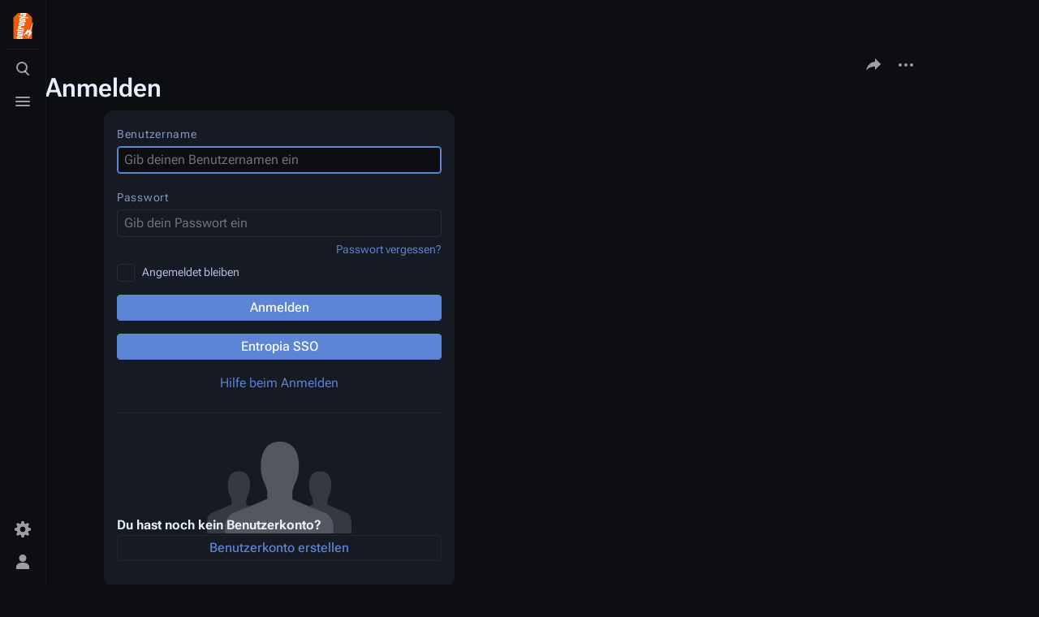

--- FILE ---
content_type: text/css; charset=utf-8
request_url: https://entropia.de/load.php?lang=de&modules=ext.visualEditor.desktopArticleTarget.noscript%7Cmediawiki.htmlform.styles%7Cmediawiki.special.userlogin.common.styles%7Cmediawiki.special.userlogin.login.styles%7Cmediawiki.ui%7Cmediawiki.ui.button%2Ccheckbox%2Cinput%2Cradio%7Cskins.citizen.icons%2Cstyles&only=styles&skin=citizen
body_size: 21515
content:
.client-nojs #ca-ve-edit,.ve-not-available #ca-ve-edit,.client-nojs .mw-editsection-divider,.ve-not-available .mw-editsection-divider,.client-nojs .mw-editsection-visualeditor,.ve-not-available .mw-editsection-visualeditor{display:none}.client-js .mw-content-ltr .mw-editsection-bracket:first-of-type,.client-js .mw-content-rtl .mw-editsection-bracket:not(:first-of-type){margin-right:0.25em;color:#54595d}.client-js .mw-content-rtl .mw-editsection-bracket:first-of-type,.client-js .mw-content-ltr .mw-editsection-bracket:not(:first-of-type){margin-left:0.25em;color:#54595d}.mw-htmlform{clear:both}.mw-htmlform .mw-htmlform-hidden-field{display:none}table.mw-htmlform-nolabel td.mw-label{display:none}.mw-htmlform-invalid-input td.mw-input input{border-color:#d33}.mw-htmlform-flatlist div.mw-htmlform-flatlist-item{display:inline;margin-right:1em;white-space:nowrap}.mw-htmlform-matrix th{font-weight:normal}.mw-htmlform-matrix td{padding-left:0.5em;padding-right:0.5em}tr.mw-htmlform-vertical-label td.mw-label{text-align:left !important}.mw-icon-question{background-image:url(/resources/src/mediawiki.htmlform.styles/images/question.png?dc4a4);background-image:linear-gradient(transparent,transparent),url(/resources/src/mediawiki.htmlform.styles/images/question.svg?7220d);background-repeat:no-repeat;background-size:13px 13px;display:inline-block;height:13px;width:13px;margin-left:4px}.mw-icon-question:lang(ar),.mw-icon-question:lang(fa),.mw-icon-question:lang(ur){transform:scaleX(-1)}.mw-htmlform-field-HTMLCheckField label,.mw-htmlform-field-HTMLTextField label{display:inline-block}.mw-htmlform-field-HTMLCheckField input + label{margin-left:var(--space-xs)}.mw-htmlform-field-HTMLTextField > label{margin-bottom:var(--space-xxs);font-size:var(--font-size-small);color:var(--color-subtle);letter-spacing:0.05em}.mw-htmlform-field-HTMLTextField td.mw-label > label{margin-right:var(--space-xs)}.mw-htmlform-field-HTMLInfoField{color:var(--color-subtle)}.mw-htmlform-invalid-input td.mw-input input{border-color:var(--color-destructive)}.htmlform-tip{font-size:var(--font-size-x-small);color:var(--color-subtle);letter-spacing:0.025em}.mw-ui-vform .mw-form-related-link-container{margin-bottom:0.5em;text-align:center}.mw-ui-vform .mw-secure{background:url(/resources/src/mediawiki.special.userlogin.common.styles/images/icon-lock.png?33c77) no-repeat left center;margin:0 0 0 1px;padding:0 0 0 11px}.mw-ui-container #userloginForm,.mw-ui-container #userlogin{border:0;margin:0;padding:0}.mw-ui-container #languagelinks{margin-bottom:2em;font-size:0.8em}section.mw-form-header{margin-bottom:10px}#wpCaptchaWord{margin-top:6px}.fancycaptcha-captcha-container{background-color:#f8f9fa;margin-bottom:15px;border:1px solid #c8ccd1;border-radius:2px;padding:8px;text-align:center}.mw-createacct-captcha-assisted{display:block;margin-top:0.5em}.fancycaptcha-captcha-and-reload{border:1px solid #c8ccd1;border-radius:2px 2px 0 0;display:table-cell;width:270px;background-color:#fff}.fancycaptcha-captcha-container .mw-ui-input{margin-top:-1px;border-color:#c8ccd1;border-radius:0 0 2px 2px}.fancycaptcha-image-container{width:100%}.mw-ui-container #userloginForm{max-width:calc(400px + var(--space-md) * 2);padding:var(--space-md);background:var(--color-surface-2);border-radius:var(--border-radius-large)}.mw-ui-container #userloginForm > .mw-htmlform{width:auto;max-width:400px}#mw-createaccount-cta{width:20em;background:url(/resources/src/mediawiki.special.userlogin.login.styles/images/glyph-people-large.png?707d6) no-repeat 50%;margin:0 auto;padding-top:7.8em;font-weight:bold}#mw-createaccount-join{background-color:#f8f9fa;color:#36c}#mw-createaccount-join:hover{background-color:#fff;border-color:#859ecc;box-shadow:none}#mw-createaccount-join:active{background-color:#eff3fa;color:#2a4b8d;border-color:#2a4b8d}#mw-createaccount-join:focus{border-color:#36c;box-shadow:inset 0 0 0 1px #36c}#userloginForm > .mw-htmlform > div:not(.mw-message-box):not(.cdx-message){display:flex;flex-direction:column}#userloginForm .mw-message-box{order:-4;margin-bottom:var(--space-md)}#userloginForm .loginText{order:-3}#userloginForm .loginPassword{order:-2}#userloginForm .mw-userlogin-help + .mw-form-related-link-container{order:-1;margin-top:calc(var(--space-sm) * -1);font-size:var(--font-size-small);text-align:end}#userloginForm .mw-userlogin-rememberme{font-size:var(--font-size-small)}#mw-createaccount-cta{width:auto;margin-top:var(--space-md);color:var(--color-emphasized);border-top:var(--border-width-base) solid var(--border-color-base)}#mw-createaccount-join{color:var(--color-progressive);background-color:var(--color-surface-2)}#mw-createaccount-join:hover{background-color:var(--color-surface-2--hover);border-color:transparent}#mw-createaccount-join:active{color:var(--color-progressive);background-color:var(--color-surface-2--active);border-color:transparent}#mw-createaccount-join:focus{border-color:var(--color-progressive);box-shadow:inset 0 0 0 1px var(--color-progressive)}.mw-ui-vform{box-sizing:border-box;width:290px}.mw-ui-vform select,.mw-ui-vform .mw-ui-button{display:block;width:100%}.mw-ui-vform select{box-sizing:border-box;padding:0.35em 0.5em;vertical-align:middle}.mw-ui-vform > label{display:block;color:#202122;box-sizing:border-box;width:auto;margin:0 0 0.2em;padding:0;font-size:0.9em}.mw-ui-vform > label *{font-weight:normal}.mw-ui-vform input[type='radio']{display:inline;box-sizing:content-box;width:auto}.mw-ui-vform .mw-ui-vform-field .mw-message-box-error,.mw-ui-vform .mw-ui-vform-field .mw-message-box-warning{margin-top:5px}.mw-ui-vform-field,.mw-ui-vform .htmlform-tip{display:block;margin:0 0 15px;padding:0;width:100%}.mw-ui-label{color:#202122;font-size:0.9em}.mw-ui-label *{font-weight:normal}.mw-ui-flush-left{float:left;margin-left:0;padding-left:0}.mw-ui-flush-right{float:right;padding-right:0;margin-right:0}.mw-ui-center-block{display:block;margin-left:auto;margin-right:auto}.mw-ui-vform-field,.mw-ui-vform .htmlform-tip{margin:0 0 var(--space-md)}.mw-ui-vform-field + .htmlform-tip{margin-top:calc(var(--space-xs) * -1)}.mw-ui-button{background-color:#f8f9fa;color:#202122;display:inline-block;box-sizing:border-box;margin:0;border:1px solid #a2a9b1;border-radius:0;cursor:pointer;vertical-align:middle;font-family:inherit;font-size:1em;font-weight:bold;line-height:1.28571429em;text-align:center;-webkit-appearance:none}.mw-ui-button:not(.mw-ui-icon-element){min-height:32px;min-width:4em;max-width:28.75em;padding:5px 12px}.mw-ui-button:not(:disabled){transition-property:background-color,color,border-color,box-shadow;transition-duration:100ms}.mw-ui-button:not(:disabled):visited{color:#202122}.mw-ui-button:not(:disabled):hover{background-color:var(--background-color-base,#fff);color:#404244;border-color:#a2a9b1}.mw-ui-button:not(:disabled):focus{color:#202122;border-color:#36c;box-shadow:inset 0 0 0 1px #36c,inset 0 0 0 2px #fff;outline-width:0}.mw-ui-button:not(:disabled):focus::-moz-focus-inner{border-color:transparent;padding:0}.mw-ui-button:not(:disabled):active,.mw-ui-button:not(:disabled).is-on{background-color:#c8ccd1;color:#000;border-color:#72777d;box-shadow:none}.mw-ui-button:disabled{background-color:#c8ccd1;color:#fff;border-color:#c8ccd1;cursor:default}.mw-ui-button.mw-ui-icon-element:not(.mw-ui-icon-with-label-desktop){color:transparent !important}.mw-ui-button.mw-ui-icon-element:not(.mw-ui-icon-with-label-desktop) span{display:block;position:absolute !important;clip:rect(1px,1px,1px,1px);width:1px;height:1px;margin:-1px;border:0;padding:0;overflow:hidden}@media all and (max-width:1000px){.mw-ui-button.mw-ui-icon-element.mw-ui-icon-with-label-desktop{color:transparent !important}.mw-ui-button.mw-ui-icon-element span{display:block;position:absolute !important;clip:rect(1px,1px,1px,1px);width:1px;height:1px;margin:-1px;border:0;padding:0;overflow:hidden}}.mw-ui-button.mw-ui-quiet,.mw-ui-button.mw-ui-quiet.mw-ui-progressive,.mw-ui-button.mw-ui-quiet.mw-ui-destructive{background-color:transparent;color:#202122;border-color:transparent;font-weight:bold}.mw-ui-button.mw-ui-quiet:not(.mw-ui-icon-element),.mw-ui-button.mw-ui-quiet.mw-ui-progressive:not(.mw-ui-icon-element),.mw-ui-button.mw-ui-quiet.mw-ui-destructive:not(.mw-ui-icon-element){min-height:32px}input[type='checkbox']:hover + .mw-ui-button.mw-ui-quiet,input[type='checkbox']:hover + .mw-ui-button.mw-ui-quiet.mw-ui-progressive,input[type='checkbox']:hover + .mw-ui-button.mw-ui-quiet.mw-ui-destructive,.mw-ui-button.mw-ui-quiet:hover,.mw-ui-button.mw-ui-quiet.mw-ui-progressive:hover,.mw-ui-button.mw-ui-quiet.mw-ui-destructive:hover{background-color:rgba(0,24,73,0.02745098);color:#202122;border-color:transparent}input[type='checkbox']:focus + .mw-ui-button.mw-ui-quiet,input[type='checkbox']:focus + .mw-ui-button.mw-ui-quiet.mw-ui-progressive,input[type='checkbox']:focus + .mw-ui-button.mw-ui-quiet.mw-ui-destructive,.mw-ui-button.mw-ui-quiet:focus,.mw-ui-button.mw-ui-quiet.mw-ui-progressive:focus,.mw-ui-button.mw-ui-quiet.mw-ui-destructive:focus{color:#202122;border-color:#36c;box-shadow:inset 0 0 0 1px #36c,inset 0 0 0 2px #fff}input[type='checkbox']:active + .mw-ui-button.mw-ui-quiet,input[type='checkbox']:active + .mw-ui-button.mw-ui-quiet.mw-ui-progressive,input[type='checkbox']:active + .mw-ui-button.mw-ui-quiet.mw-ui-destructive,.mw-ui-button.mw-ui-quiet:active,.mw-ui-button.mw-ui-quiet.mw-ui-progressive:active,.mw-ui-button.mw-ui-quiet.mw-ui-destructive:active{background-color:rgba(0,36,73,0.08235294);color:#000;border-color:#72777d;box-shadow:none}.mw-ui-button.mw-ui-quiet:disabled,.mw-ui-button.mw-ui-quiet.mw-ui-progressive:disabled,.mw-ui-button.mw-ui-quiet.mw-ui-destructive:disabled,.mw-ui-button.mw-ui-quiet:disabled:hover,.mw-ui-button.mw-ui-quiet.mw-ui-progressive:disabled:hover,.mw-ui-button.mw-ui-quiet.mw-ui-destructive:disabled:hover,.mw-ui-button.mw-ui-quiet:disabled:active,.mw-ui-button.mw-ui-quiet.mw-ui-progressive:disabled:active,.mw-ui-button.mw-ui-quiet.mw-ui-destructive:disabled:active{background-color:transparent;color:#72777d;border-color:transparent}.mw-ui-button.mw-ui-progressive:not(:disabled){background-color:#36c;color:#fff;border-color:#36c}.mw-ui-button.mw-ui-progressive:not(:disabled):hover{background-color:#447ff5;border-color:#447ff5}.mw-ui-button.mw-ui-progressive:not(:disabled):focus{box-shadow:inset 0 0 0 1px #36c,inset 0 0 0 2px #fff}.mw-ui-button.mw-ui-progressive:not(:disabled):active,.mw-ui-button.mw-ui-progressive:not(:disabled).is-on{background-color:#2a4b8d;border-color:#2a4b8d;box-shadow:none}.mw-ui-button.mw-ui-progressive:disabled{background-color:#c8ccd1;color:#fff;border-color:#c8ccd1}.mw-ui-button.mw-ui-progressive.mw-ui-quiet{color:#36c;background-color:transparent;border-color:transparent}input[type='checkbox']:hover + .mw-ui-button.mw-ui-progressive.mw-ui-quiet,.mw-ui-button.mw-ui-progressive.mw-ui-quiet:hover{background-color:rgba(52,123,255,0.2);border-color:transparent;color:#447ff5}input[type='checkbox']:focus + .mw-ui-button.mw-ui-progressive.mw-ui-quiet,.mw-ui-button.mw-ui-progressive.mw-ui-quiet:focus{color:#36c;border-color:#36c}input[type='checkbox']:active + .mw-ui-button.mw-ui-progressive.mw-ui-quiet,.mw-ui-button.mw-ui-progressive.mw-ui-quiet:active{color:#fff;background-color:#2a4b8d;border-color:#2a4b8d}.mw-ui-button.mw-ui-destructive:not(:disabled){background-color:#d33;color:#fff;border-color:#d33}.mw-ui-button.mw-ui-destructive:not(:disabled):hover{background-color:#ff4242;border-color:#ff4242}.mw-ui-button.mw-ui-destructive:not(:disabled):focus{box-shadow:inset 0 0 0 1px #d33,inset 0 0 0 2px #fff}.mw-ui-button.mw-ui-destructive:not(:disabled):active,.mw-ui-button.mw-ui-destructive:not(:disabled).is-on{background-color:#b32424;border-color:#b32424;box-shadow:none}.mw-ui-button.mw-ui-destructive:disabled{background-color:#c8ccd1;color:#fff;border-color:#c8ccd1}.mw-ui-button.mw-ui-destructive.mw-ui-quiet{color:#d33;background-color:transparent;border-color:transparent}input[type='checkbox']:hover + .mw-ui-button.mw-ui-destructive.mw-ui-quiet,.mw-ui-button.mw-ui-destructive.mw-ui-quiet:hover{background-color:rgba(209,29,19,0.2);border-color:transparent;color:#ff4242}input[type='checkbox']:focus + .mw-ui-button.mw-ui-destructive.mw-ui-quiet,.mw-ui-button.mw-ui-destructive.mw-ui-quiet:focus{color:#d33;border-color:#d33}input[type='checkbox']:active + .mw-ui-button.mw-ui-destructive.mw-ui-quiet,.mw-ui-button.mw-ui-destructive.mw-ui-quiet:active{color:#fff;background-color:#b32424;border-color:#b32424}.mw-ui-button.mw-ui-big{font-size:1.3em}.mw-ui-button.mw-ui-block{display:block;width:100%;margin-left:auto;margin-right:auto}a.mw-ui-button{text-decoration:none}a.mw-ui-button:hover,a.mw-ui-button:focus{text-decoration:none}.mw-ui-button-group > *{min-width:48px;border-radius:0;float:left}.mw-ui-button-group > *:first-child{border-top-left-radius:0;border-bottom-left-radius:0}.mw-ui-button-group > *:not(:first-child){border-left:0}.mw-ui-button-group > *:last-child{border-top-right-radius:0;border-bottom-right-radius:0}.mw-ui-button-group .is-on .button{cursor:default}.mw-ui-button{font-weight:var(--font-weight-medium);color:var(--color-emphasized);background-color:var(--color-surface-2);border-color:var(--border-color-base);border-radius:var(--border-radius-base)}.mw-ui-button:not(:disabled):visited{color:var(--color-emphasized)}.mw-ui-button:not(:disabled):hover{color:var(--color-emphasized);background-color:var(--color-surface-2--hover);border-color:var(--border-color-base)}.mw-ui-button:not(:disabled):focus{color:var(--color-emphasized);border-color:var(--color-progressive);box-shadow:inset 0 0 0 1px var(--color-progressive),inset 0 0 0 2px var(--color-surface-0)}.mw-ui-button:not(:disabled):active,.mw-ui-button:not(:disabled).is-on{color:var(--color-subtle);background-color:var(--color-surface-2--active);border-color:var(--color-surface-2--active)}.mw-ui-button:disabled{color:var(--color-subtle);background-color:var(--color-surface-4);border-color:var(--color-surface-4)}.mw-ui-button.mw-ui-quiet,.mw-ui-button.mw-ui-quiet.mw-ui-progressive,.mw-ui-button.mw-ui-quiet.mw-ui-destructive{font-weight:var(--font-weight-medium);color:var(--color-emphasized)}input[type='checkbox']:hover + .mw-ui-button.mw-ui-quiet,input[type='checkbox']:hover + .mw-ui-button.mw-ui-quiet.mw-ui-progressive,input[type='checkbox']:hover + .mw-ui-button.mw-ui-quiet.mw-ui-destructive,.mw-ui-button.mw-ui-quiet:hover,.mw-ui-button.mw-ui-quiet.mw-ui-progressive:hover,.mw-ui-button.mw-ui-quiet.mw-ui-destructive:hover{color:var(--color-emphasized);background-color:var(--background-color-button-quiet--hover)}input[type='checkbox']:focus + .mw-ui-button.mw-ui-quiet,input[type='checkbox']:focus + .mw-ui-button.mw-ui-quiet.mw-ui-progressive,input[type='checkbox']:focus + .mw-ui-button.mw-ui-quiet.mw-ui-destructive,.mw-ui-button.mw-ui-quiet:focus,.mw-ui-button.mw-ui-quiet.mw-ui-progressive:focus,.mw-ui-button.mw-ui-quiet.mw-ui-destructive:focus{color:var(--color-emphasized);border-color:var(--color-progressive);box-shadow:inset 0 0 0 1px var(--color-progressive),inset 0 0 0 2px var(--color-surface-0)}input[type='checkbox']:active + .mw-ui-button.mw-ui-quiet,input[type='checkbox']:active + .mw-ui-button.mw-ui-quiet.mw-ui-progressive,input[type='checkbox']:active + .mw-ui-button.mw-ui-quiet.mw-ui-destructive,.mw-ui-button.mw-ui-quiet:active,.mw-ui-button.mw-ui-quiet.mw-ui-progressive:active,.mw-ui-button.mw-ui-quiet.mw-ui-destructive:active{color:var(--color-emphasized);background-color:var(--background-color-button-quiet--active);border-color:transparent}.mw-ui-button.mw-ui-quiet:disabled,.mw-ui-button.mw-ui-quiet.mw-ui-progressive:disabled,.mw-ui-button.mw-ui-quiet.mw-ui-destructive:disabled,.mw-ui-button.mw-ui-quiet:disabled:hover,.mw-ui-button.mw-ui-quiet.mw-ui-progressive:disabled:hover,.mw-ui-button.mw-ui-quiet.mw-ui-destructive:disabled:hover,.mw-ui-button.mw-ui-quiet:disabled:active,.mw-ui-button.mw-ui-quiet.mw-ui-progressive:disabled:active,.mw-ui-button.mw-ui-quiet.mw-ui-destructive:disabled:active{color:var(--color-subtle)}.mw-ui-button.mw-ui-progressive:not(:disabled){background-color:var(--color-progressive);border-color:var(--color-progressive)}.mw-ui-button.mw-ui-progressive:not(:disabled):hover{color:var(--color-inverted-primary);background-color:var(--color-progressive--hover);border-color:var(--color-progressive--hover)}.mw-ui-button.mw-ui-progressive:not(:disabled):focus{box-shadow:inset 0 0 0 1px var(--color-progressive),inset 0 0 0 2px var(--color-inverted-primary)}.mw-ui-button.mw-ui-progressive:not(:disabled):active,.mw-ui-button.mw-ui-progressive:not(:disabled).is-on{color:var(--color-inverted-primary);background-color:var(--color-progressive--active);border-color:var(--color-progressive--active)}.mw-ui-button.mw-ui-progressive:disabled{color:var(--color-subtle);background-color:var(--color-surface-4);border-color:var(--color-surface-4)}.mw-ui-button.mw-ui-progressive.mw-ui-quiet{color:var(--color-progressive)}input[type='checkbox']:hover + .mw-ui-button.mw-ui-progressive.mw-ui-quiet,.mw-ui-button.mw-ui-progressive.mw-ui-quiet:hover{color:var(--color-progressive--hover);background-color:var(--background-color-button-quiet--hover)}input[type='checkbox']:focus + .mw-ui-button.mw-ui-progressive.mw-ui-quiet,.mw-ui-button.mw-ui-progressive.mw-ui-quiet:focus{color:var(--color-progressive);border-color:var(--color-progressive)}input[type='checkbox']:active + .mw-ui-button.mw-ui-progressive.mw-ui-quiet,.mw-ui-button.mw-ui-progressive.mw-ui-quiet:active{background-color:var(--color-progressive--active);border-color:var(--color-progressive--active)}.mw-ui-button.mw-ui-destructive:not(:disabled){background-color:var(--color-destructive);border-color:var(--color-destructive)}.mw-ui-button.mw-ui-destructive:not(:disabled):hover{color:var(--color-inverted-fixed);background-color:var(--color-destructive--hover);border-color:var(--color-destructive--hover)}.mw-ui-button.mw-ui-destructive:not(:disabled):focus{box-shadow:inset 0 0 0 1px var(--color-destructive),inset 0 0 0 2px var(--color-inverted-fixed)}.mw-ui-button.mw-ui-destructive:not(:disabled):active,.mw-ui-button.mw-ui-destructive:not(:disabled).is-on{color:var(--color-inverted-fixed);background-color:var(--color-destructive--active);border-color:var(--color-destructive--active)}.mw-ui-button.mw-ui-destructive:disabled{color:var(--color-subtle);background-color:var(--color-surface-4);border-color:var(--color-surface-4)}.mw-ui-button.mw-ui-destructive.mw-ui-quiet{color:var(--color-destructive)}input[type='checkbox']:hover + .mw-ui-button.mw-ui-destructive.mw-ui-quiet,.mw-ui-button.mw-ui-destructive.mw-ui-quiet:hover{color:var(--color-destructive--hover);background-color:var(--background-color-button-quiet--hover)}input[type='checkbox']:focus + .mw-ui-button.mw-ui-destructive.mw-ui-quiet,.mw-ui-button.mw-ui-destructive.mw-ui-quiet:focus{color:var(--color-destructive);border-color:var(--color-destructive)}input[type='checkbox']:active + .mw-ui-button.mw-ui-destructive.mw-ui-quiet,.mw-ui-button.mw-ui-destructive.mw-ui-quiet:active{background-color:var(--color-destructive--active);border-color:var(--color-destructive--active)}.mw-ui-button.mw-ui-big{font-size:1.125em}.mw-ui-button > *:first-child{border-top-left-radius:var(--border-radius-base);border-bottom-left-radius:var(--border-radius-base)}.mw-ui-button > *:last-child{border-top-right-radius:var(--border-radius-base);border-bottom-right-radius:var(--border-radius-base)}.mw-ui-checkbox{display:table;position:relative;line-height:1.5625em;vertical-align:middle}.mw-ui-checkbox *{font-size:inherit;vertical-align:middle}.mw-ui-checkbox [type='checkbox']{display:table-cell;position:relative;width:1.5625em;height:1.5625em;max-width:none;opacity:0;z-index:1}.mw-ui-checkbox [type='checkbox'] + label{display:table-cell;padding-left:0.4em}.mw-ui-checkbox [type='checkbox'] + label:before{content:'';background-color:#fff;background-origin:border-box;background-position:center center;background-repeat:no-repeat;background-size:0 0;box-sizing:border-box;position:absolute;top:50%;left:0;width:1.5625em;height:1.5625em;margin-top:-0.78125em;border:1px solid #72777d;border-radius:0}.mw-ui-checkbox [type='checkbox']:checked + label:before{background-image:url(/resources/src/mediawiki.ui.checkbox/images/checkbox-checked.svg?8153e);background-size:90% 90%}.mw-ui-checkbox [type='checkbox']:enabled{cursor:pointer}.mw-ui-checkbox [type='checkbox']:enabled + label{cursor:pointer}.mw-ui-checkbox [type='checkbox']:enabled + label:before{cursor:pointer;transition:background-color 100ms,color 100ms,border-color 100ms,box-shadow 100ms}.mw-ui-checkbox [type='checkbox']:enabled:focus + label:before{border-color:#36c;box-shadow:inset 0 0 0 1px #36c}.mw-ui-checkbox [type='checkbox']:enabled:hover + label:before{border-color:#447ff5}.mw-ui-checkbox [type='checkbox']:enabled:active + label:before{background-color:#2a4b8d;border-color:#2a4b8d;box-shadow:inset 0 0 0 1px #2a4b8d}.mw-ui-checkbox [type='checkbox']:enabled:checked + label:before{background-color:#36c;border-color:#36c}.mw-ui-checkbox [type='checkbox']:enabled:checked:focus + label:before{background-color:#36c;border-color:#36c;box-shadow:inset 0 0 0 1px #36c,inset 0 0 0 2px #fff}.mw-ui-checkbox [type='checkbox']:enabled:checked:hover + label:before{background-color:#447ff5;border-color:#447ff5}.mw-ui-checkbox [type='checkbox']:enabled:checked:active + label:before{background-color:#2a4b8d;border-color:#2a4b8d}.mw-ui-checkbox [type='checkbox']:disabled + label:before{background-color:#c8ccd1;border-color:#c8ccd1}.mw-ui-checkbox [type='checkbox'] + label::before{background-color:transparent;border-color:var(--border-color-interactive);border-radius:var(--border-radius-base)}.mw-ui-checkbox [type='checkbox']:enabled:focus + label::before{background-color:var(--color-surface-0);border-color:var(--color-progressive);box-shadow:inset 0 0 0 1px var(--color-progressive)}.mw-ui-checkbox [type='checkbox']:enabled:hover + label::before{background-color:var(--color-surface-0);border-color:var(--color-progressive--hover)}.mw-ui-checkbox [type='checkbox']:enabled:active + label::before{background-color:var(--color-progressive--active);border-color:var(--color-progressive--active);box-shadow:inset 0 0 0 1px var(--color-progressive--active)}.mw-ui-checkbox [type='checkbox']:enabled:checked + label::before{background-color:var(--color-progressive);border-color:var(--color-progressive)}.mw-ui-checkbox [type='checkbox']:enabled:checked:focus + label::before{background-color:var(--color-progressive);border-color:var(--color-progressive);box-shadow:inset 0 0 0 1px var(--color-progressive),inset 0 0 0 2px var(--color-inverted-primary)}.mw-ui-checkbox [type='checkbox']:enabled:checked:hover + label::before{background-color:var(--color-progressive--hover);border-color:var(--color-progressive--hover)}.mw-ui-checkbox [type='checkbox']:enabled:checked:active + label::before{background-color:var(--color-progressive--active);border-color:var(--color-progressive--active)}.mw-ui-checkbox [type='checkbox']:disabled + label::before{background-color:var(--color-surface-4);border-color:var(--color-surface-4)}.mw-ui-input{background-color:var(--background-color-base,#fff);color:#000;box-sizing:border-box;display:block;width:100%;border:1px solid #a2a9b1;border-radius:0;padding:6px 8px;box-shadow:inset 0 0 0 1px transparent;font-family:inherit;font-size:inherit;line-height:1.28571429em;vertical-align:middle}.mw-ui-input::-webkit-input-placeholder{color:#72777d;opacity:1}.mw-ui-input:-ms-input-placeholder{color:#72777d;opacity:1}.mw-ui-input::-moz-placeholder{color:#72777d;opacity:1}.mw-ui-input::placeholder{color:#72777d;opacity:1}.mw-ui-input:invalid{box-shadow:none}.mw-ui-input:hover{border-color:#72777d}.mw-ui-input:focus{border-color:#36c;box-shadow:inset 0 0 0 1px #36c;outline:0}.mw-ui-input:not(:disabled){transition:color 100ms,border-color 100ms,box-shadow 100ms}.mw-ui-input:disabled{border-color:#eaecf0;color:#c8ccd1}.mw-ui-input[type='search']{-webkit-appearance:none;-moz-appearance:textfield}.mw-ui-input[type='search']::-ms-clear{display:none}.mw-ui-input[type='search']::-webkit-search-cancel-button,.mw-ui-input[type='search']::-webkit-search-decoration{-webkit-appearance:none}textarea.mw-ui-input{min-height:8em}.mw-ui-input-inline{display:inline-block;width:auto;max-width:100%}.mw-ui-input-large{margin-top:0;margin-bottom:0}.mw-ui-input-large + .mw-ui-input-large{margin-top:-1px}.mw-ui-input-large:focus{position:relative}input.mw-ui-input-large{padding:8px;font-size:1.75em;font-weight:bold;line-height:1.25em}.mw-ui-input{padding:6px 8px;line-height:var(--line-height-xxx-small);color:var(--color-emphasized);background-color:transparent;border-color:var(--border-color-interactive);border-radius:var(--border-radius-base)}.mw-ui-input:hover{background-color:var(--color-surface-0);border-color:var(--color-progressive--hover)}.mw-ui-input:focus{background-color:var(--color-surface-0);border-color:var(--color-progressive);box-shadow:inset 0 0 0 1px var(--color-progressive)}.mw-ui-input:disabled{color:var(--color-subtle);background-color:var(--color-surface-4);border-color:var(--color-surface-4)}input.mw-ui-input-large{font-size:1.5em;font-weight:var(--font-weight-semi-bold);line-height:var(--line-height-xxx-small)}.mw-ui-radio{display:inline-block;vertical-align:middle}.client-js .mw-ui-radio{position:relative;line-height:1.5625em}.client-js .mw-ui-radio *{font-size:inherit;vertical-align:middle}.client-js .mw-ui-radio [type='radio']{width:1.5625em;height:1.5625em;max-width:none;opacity:0}.client-js .mw-ui-radio [type='radio'] + label{padding-left:0.4em}.client-js .mw-ui-radio [type='radio'] + label:before{content:'';background-color:#fff;box-sizing:border-box;position:absolute;left:0;width:1.5625em;height:1.5625em;border:1px solid #72777d;border-radius:100%}.client-js .mw-ui-radio [type='radio'] + label:after{content:' ';position:absolute;top:2px;left:2px;width:1.14285em;height:1.14285em;border:1px solid transparent;border-radius:100%}.client-js .mw-ui-radio [type='radio']:checked + label:before{border-width:6px}.client-js .mw-ui-radio [type='radio']:enabled{cursor:pointer}.client-js .mw-ui-radio [type='radio']:enabled + label:before{cursor:pointer;transition:background-color 100ms,color 100ms,border-color 100ms}.client-js .mw-ui-radio [type='radio']:enabled:hover + label:before{border-color:#36c}.client-js .mw-ui-radio [type='radio']:enabled:active + label:before{background-color:#2a4b8d;border-color:#2a4b8d}.client-js .mw-ui-radio [type='radio']:enabled:checked + label:before{border-color:#36c}.client-js .mw-ui-radio [type='radio']:enabled:checked:focus + label:after{border-color:#fff}.client-js .mw-ui-radio [type='radio']:enabled:checked:hover + label:before{border-color:#447ff5}.client-js .mw-ui-radio [type='radio']:enabled:checked:active + label:before{border-color:#2a4b8d;box-shadow:inset 0 0 0 1px #2a4b8d}.client-js .mw-ui-radio [type='radio']:enabled:checked:active + label:after{border-color:#2a4b8d}.client-js .mw-ui-radio [type='radio']:disabled + label:before{background-color:#c8ccd1;border-color:#c8ccd1}.client-js .mw-ui-radio [type='radio']:disabled:checked + label:before{background-color:#fff}.client-js .mw-ui-radio [type='radio'] + label::before{background-color:transparent;border-color:var(--border-color-interactive)}.client-js .mw-ui-radio [type='radio']:enabled:hover + label::before{background-color:var(--color-surface-0);border-color:var(--color-progressive--hover)}.client-js .mw-ui-radio [type='radio']:enabled:active + label::before{background-color:var(--color-progressive--active);border-color:var(--color-progressive--active)}.client-js .mw-ui-radio [type='radio']:enabled:checked + label::before{background-color:var(--color-inverted-primary);border-color:var(--color-progressive)}.client-js .mw-ui-radio [type='radio']:enabled:checked:hover + label::before{border-color:var(--color-progressive--hover)}.client-js .mw-ui-radio [type='radio']:enabled:checked:active + label::before{border-color:var(--color-progressive--active);box-shadow:inset 0 0 0 1px var(--color-progressive--active)}.client-js .mw-ui-radio [type='radio']:enabled:checked:active + label::after{border-color:var(--color-progressive--active)}.client-js .mw-ui-radio [type='radio']:disabled + label::before{background-color:var(--color-surface-4);border-color:var(--color-surface-4)}.client-js .mw-ui-radio [type='radio']:disabled:checked + label::before{background-color:var(--color-surface-0)}.mw-ui-icon-wikimedia-bell:before{background-image:url(/load.php?modules=skins.citizen.icons&image=bell&format=rasterized&skin=citizen&version=1vban);background-image:linear-gradient(transparent,transparent),url(/load.php?modules=skins.citizen.icons&image=bell&format=original&skin=citizen&version=1vban)}.mw-ui-icon-wikimedia-message:before{background-image:url(/load.php?modules=skins.citizen.icons&image=message&format=rasterized&skin=citizen&version=1vban);background-image:linear-gradient(transparent,transparent),url(/load.php?modules=skins.citizen.icons&image=message&format=original&skin=citizen&version=1vban)}.mw-ui-icon-wikimedia-speechBubbleAdd:before{background-image:url(/load.php?modules=skins.citizen.icons&image=speechBubbleAdd&format=rasterized&lang=de&skin=citizen&version=1vban);background-image:linear-gradient(transparent,transparent),url(/load.php?modules=skins.citizen.icons&image=speechBubbleAdd&format=original&lang=de&skin=citizen&version=1vban)}.mw-ui-icon-wikimedia-speechBubbles:before{background-image:url(/load.php?modules=skins.citizen.icons&image=speechBubbles&format=rasterized&lang=de&skin=citizen&version=1vban);background-image:linear-gradient(transparent,transparent),url(/load.php?modules=skins.citizen.icons&image=speechBubbles&format=original&lang=de&skin=citizen&version=1vban)}.mw-ui-icon-wikimedia-article:before{background-image:url(/load.php?modules=skins.citizen.icons&image=article&format=rasterized&lang=de&skin=citizen&version=1vban);background-image:linear-gradient(transparent,transparent),url(/load.php?modules=skins.citizen.icons&image=article&format=original&lang=de&skin=citizen&version=1vban)}.mw-ui-icon-wikimedia-articleNotFound:before{background-image:url(/load.php?modules=skins.citizen.icons&image=articleNotFound&format=rasterized&lang=de&skin=citizen&version=1vban);background-image:linear-gradient(transparent,transparent),url(/load.php?modules=skins.citizen.icons&image=articleNotFound&format=original&lang=de&skin=citizen&version=1vban)}.mw-ui-icon-wikimedia-articleSearch:before{background-image:url(/load.php?modules=skins.citizen.icons&image=articleSearch&format=rasterized&skin=citizen&version=1vban);background-image:linear-gradient(transparent,transparent),url(/load.php?modules=skins.citizen.icons&image=articleSearch&format=original&skin=citizen&version=1vban)}.mw-ui-icon-wikimedia-articlesSearch:before{background-image:url(/load.php?modules=skins.citizen.icons&image=articlesSearch&format=rasterized&lang=de&skin=citizen&version=1vban);background-image:linear-gradient(transparent,transparent),url(/load.php?modules=skins.citizen.icons&image=articlesSearch&format=original&lang=de&skin=citizen&version=1vban)}.mw-ui-icon-wikimedia-articleRedirect:before{background-image:url(/load.php?modules=skins.citizen.icons&image=articleRedirect&format=rasterized&lang=de&skin=citizen&version=1vban);background-image:linear-gradient(transparent,transparent),url(/load.php?modules=skins.citizen.icons&image=articleRedirect&format=original&lang=de&skin=citizen&version=1vban)}.mw-ui-icon-wikimedia-database:before{background-image:url(/load.php?modules=skins.citizen.icons&image=database&format=rasterized&skin=citizen&version=1vban);background-image:linear-gradient(transparent,transparent),url(/load.php?modules=skins.citizen.icons&image=database&format=original&skin=citizen&version=1vban)}.mw-ui-icon-wikimedia-die:before{background-image:url(/load.php?modules=skins.citizen.icons&image=die&format=rasterized&skin=citizen&version=1vban);background-image:linear-gradient(transparent,transparent),url(/load.php?modules=skins.citizen.icons&image=die&format=original&skin=citizen&version=1vban)}.mw-ui-icon-wikimedia-history:before{background-image:url(/load.php?modules=skins.citizen.icons&image=history&format=rasterized&skin=citizen&version=1vban);background-image:linear-gradient(transparent,transparent),url(/load.php?modules=skins.citizen.icons&image=history&format=original&skin=citizen&version=1vban)}.mw-ui-icon-wikimedia-infoFilled:before{background-image:url(/load.php?modules=skins.citizen.icons&image=infoFilled&format=rasterized&lang=de&skin=citizen&version=1vban);background-image:linear-gradient(transparent,transparent),url(/load.php?modules=skins.citizen.icons&image=infoFilled&format=original&lang=de&skin=citizen&version=1vban)}.mw-ui-icon-wikimedia-share:before{background-image:url(/load.php?modules=skins.citizen.icons&image=share&format=rasterized&skin=citizen&version=1vban);background-image:linear-gradient(transparent,transparent),url(/load.php?modules=skins.citizen.icons&image=share&format=original&skin=citizen&version=1vban)}.mw-ui-icon-wikimedia-specialPages:before{background-image:url(/load.php?modules=skins.citizen.icons&image=specialPages&format=rasterized&lang=de&skin=citizen&version=1vban);background-image:linear-gradient(transparent,transparent),url(/load.php?modules=skins.citizen.icons&image=specialPages&format=original&lang=de&skin=citizen&version=1vban)}.mw-ui-icon-wikimedia-upload:before{background-image:url(/load.php?modules=skins.citizen.icons&image=upload&format=rasterized&skin=citizen&version=1vban);background-image:linear-gradient(transparent,transparent),url(/load.php?modules=skins.citizen.icons&image=upload&format=original&skin=citizen&version=1vban)}.mw-ui-icon-wikimedia-labFlask:before{background-image:url(/load.php?modules=skins.citizen.icons&image=labFlask&format=rasterized&skin=citizen&version=1vban);background-image:linear-gradient(transparent,transparent),url(/load.php?modules=skins.citizen.icons&image=labFlask&format=original&skin=citizen&version=1vban)}.mw-ui-icon-wikimedia-language:before{background-image:url(/load.php?modules=skins.citizen.icons&image=language&format=rasterized&skin=citizen&version=1vban);background-image:linear-gradient(transparent,transparent),url(/load.php?modules=skins.citizen.icons&image=language&format=original&skin=citizen&version=1vban)}.mw-ui-icon-wikimedia-quotes:before{background-image:url(/load.php?modules=skins.citizen.icons&image=quotes&format=rasterized&lang=de&skin=citizen&version=1vban);background-image:linear-gradient(transparent,transparent),url(/load.php?modules=skins.citizen.icons&image=quotes&format=original&lang=de&skin=citizen&version=1vban)}.mw-ui-icon-wikimedia-sandbox:before{background-image:url(/load.php?modules=skins.citizen.icons&image=sandbox&format=rasterized&skin=citizen&version=1vban);background-image:linear-gradient(transparent,transparent),url(/load.php?modules=skins.citizen.icons&image=sandbox&format=original&skin=citizen&version=1vban)}.mw-ui-icon-wikimedia-wikiText:before{background-image:url(/load.php?modules=skins.citizen.icons&image=wikiText&format=rasterized&skin=citizen&version=1vban);background-image:linear-gradient(transparent,transparent),url(/load.php?modules=skins.citizen.icons&image=wikiText&format=original&skin=citizen&version=1vban)}.mw-ui-icon-wikimedia-reference:before{background-image:url(/load.php?modules=skins.citizen.icons&image=reference&format=rasterized&skin=citizen&version=1vban);background-image:linear-gradient(transparent,transparent),url(/load.php?modules=skins.citizen.icons&image=reference&format=original&skin=citizen&version=1vban)}.mw-ui-icon-wikimedia-edit:before{background-image:url(/load.php?modules=skins.citizen.icons&image=edit&format=rasterized&skin=citizen&version=1vban);background-image:linear-gradient(transparent,transparent),url(/load.php?modules=skins.citizen.icons&image=edit&format=original&skin=citizen&version=1vban)}.mw-ui-icon-wikimedia-editLock:before{background-image:url(/load.php?modules=skins.citizen.icons&image=editLock&format=rasterized&skin=citizen&version=1vban);background-image:linear-gradient(transparent,transparent),url(/load.php?modules=skins.citizen.icons&image=editLock&format=original&skin=citizen&version=1vban)}.mw-ui-icon-wikimedia-link:before{background-image:url(/load.php?modules=skins.citizen.icons&image=link&format=rasterized&skin=citizen&version=1vban);background-image:linear-gradient(transparent,transparent),url(/load.php?modules=skins.citizen.icons&image=link&format=original&skin=citizen&version=1vban)}.mw-ui-icon-wikimedia-linkExternal:before{background-image:url(/load.php?modules=skins.citizen.icons&image=linkExternal&format=rasterized&lang=de&skin=citizen&version=1vban);background-image:linear-gradient(transparent,transparent),url(/load.php?modules=skins.citizen.icons&image=linkExternal&format=original&lang=de&skin=citizen&version=1vban)}.mw-ui-icon-wikimedia-listBullet:before{background-image:url(/load.php?modules=skins.citizen.icons&image=listBullet&format=rasterized&lang=de&skin=citizen&version=1vban);background-image:linear-gradient(transparent,transparent),url(/load.php?modules=skins.citizen.icons&image=listBullet&format=original&lang=de&skin=citizen&version=1vban)}.mw-ui-icon-wikimedia-ellipsis:before{background-image:url(/load.php?modules=skins.citizen.icons&image=ellipsis&format=rasterized&skin=citizen&version=1vban);background-image:linear-gradient(transparent,transparent),url(/load.php?modules=skins.citizen.icons&image=ellipsis&format=original&skin=citizen&version=1vban)}.mw-ui-icon-wikimedia-help:before{background-image:url(/load.php?modules=skins.citizen.icons&image=help&format=rasterized&lang=de&skin=citizen&version=1vban);background-image:linear-gradient(transparent,transparent),url(/load.php?modules=skins.citizen.icons&image=help&format=original&lang=de&skin=citizen&version=1vban)}.mw-ui-icon-wikimedia-home:before{background-image:url(/load.php?modules=skins.citizen.icons&image=home&format=rasterized&skin=citizen&version=1vban);background-image:linear-gradient(transparent,transparent),url(/load.php?modules=skins.citizen.icons&image=home&format=original&skin=citizen&version=1vban)}.mw-ui-icon-wikimedia-logIn:before{background-image:url(/load.php?modules=skins.citizen.icons&image=logIn&format=rasterized&lang=de&skin=citizen&version=1vban);background-image:linear-gradient(transparent,transparent),url(/load.php?modules=skins.citizen.icons&image=logIn&format=original&lang=de&skin=citizen&version=1vban)}.mw-ui-icon-wikimedia-logOut:before{background-image:url(/load.php?modules=skins.citizen.icons&image=logOut&format=rasterized&lang=de&skin=citizen&version=1vban);background-image:linear-gradient(transparent,transparent),url(/load.php?modules=skins.citizen.icons&image=logOut&format=original&lang=de&skin=citizen&version=1vban)}.mw-ui-icon-wikimedia-printer:before{background-image:url(/load.php?modules=skins.citizen.icons&image=printer&format=rasterized&skin=citizen&version=1vban);background-image:linear-gradient(transparent,transparent),url(/load.php?modules=skins.citizen.icons&image=printer&format=original&skin=citizen&version=1vban)}.mw-ui-icon-wikimedia-reload:before{background-image:url(/load.php?modules=skins.citizen.icons&image=reload&format=rasterized&skin=citizen&version=1vban);background-image:linear-gradient(transparent,transparent),url(/load.php?modules=skins.citizen.icons&image=reload&format=original&skin=citizen&version=1vban)}.mw-ui-icon-wikimedia-search:before{background-image:url(/load.php?modules=skins.citizen.icons&image=search&format=rasterized&skin=citizen&version=1vban);background-image:linear-gradient(transparent,transparent),url(/load.php?modules=skins.citizen.icons&image=search&format=original&skin=citizen&version=1vban)}.mw-ui-icon-wikimedia-settings:before{background-image:url(/load.php?modules=skins.citizen.icons&image=settings&format=rasterized&skin=citizen&version=1vban);background-image:linear-gradient(transparent,transparent),url(/load.php?modules=skins.citizen.icons&image=settings&format=original&skin=citizen&version=1vban)}.mw-ui-icon-wikimedia-recentChanges:before{background-image:url(/load.php?modules=skins.citizen.icons&image=recentChanges&format=rasterized&lang=de&skin=citizen&version=1vban);background-image:linear-gradient(transparent,transparent),url(/load.php?modules=skins.citizen.icons&image=recentChanges&format=original&lang=de&skin=citizen&version=1vban)}.mw-ui-icon-wikimedia-image:before{background-image:url(/load.php?modules=skins.citizen.icons&image=image&format=rasterized&skin=citizen&version=1vban);background-image:linear-gradient(transparent,transparent),url(/load.php?modules=skins.citizen.icons&image=image&format=original&skin=citizen&version=1vban)}.mw-ui-icon-wikimedia-imageGallery:before{background-image:url(/load.php?modules=skins.citizen.icons&image=imageGallery&format=rasterized&skin=citizen&version=1vban);background-image:linear-gradient(transparent,transparent),url(/load.php?modules=skins.citizen.icons&image=imageGallery&format=original&skin=citizen&version=1vban)}.mw-ui-icon-wikimedia-block:before{background-image:url(/load.php?modules=skins.citizen.icons&image=block&format=rasterized&skin=citizen&version=1vban);background-image:linear-gradient(transparent,transparent),url(/load.php?modules=skins.citizen.icons&image=block&format=original&skin=citizen&version=1vban)}.mw-ui-icon-wikimedia-lock:before{background-image:url(/load.php?modules=skins.citizen.icons&image=lock&format=rasterized&skin=citizen&version=1vban);background-image:linear-gradient(transparent,transparent),url(/load.php?modules=skins.citizen.icons&image=lock&format=original&skin=citizen&version=1vban)}.mw-ui-icon-wikimedia-unLock:before{background-image:url(/load.php?modules=skins.citizen.icons&image=unLock&format=rasterized&skin=citizen&version=1vban);background-image:linear-gradient(transparent,transparent),url(/load.php?modules=skins.citizen.icons&image=unLock&format=original&skin=citizen&version=1vban)}.mw-ui-icon-wikimedia-star:before{background-image:url(/load.php?modules=skins.citizen.icons&image=star&format=rasterized&skin=citizen&version=1vban);background-image:linear-gradient(transparent,transparent),url(/load.php?modules=skins.citizen.icons&image=star&format=original&skin=citizen&version=1vban)}.mw-ui-icon-wikimedia-unStar:before{background-image:url(/load.php?modules=skins.citizen.icons&image=unStar&format=rasterized&skin=citizen&version=1vban);background-image:linear-gradient(transparent,transparent),url(/load.php?modules=skins.citizen.icons&image=unStar&format=original&skin=citizen&version=1vban)}.mw-ui-icon-wikimedia-trash:before{background-image:url(/load.php?modules=skins.citizen.icons&image=trash&format=rasterized&skin=citizen&version=1vban);background-image:linear-gradient(transparent,transparent),url(/load.php?modules=skins.citizen.icons&image=trash&format=original&skin=citizen&version=1vban)}.mw-ui-icon-wikimedia-arrowPrevious:before{background-image:url(/load.php?modules=skins.citizen.icons&image=arrowPrevious&format=rasterized&lang=de&skin=citizen&version=1vban);background-image:linear-gradient(transparent,transparent),url(/load.php?modules=skins.citizen.icons&image=arrowPrevious&format=original&lang=de&skin=citizen&version=1vban)}.mw-ui-icon-wikimedia-collapse:before{background-image:url(/load.php?modules=skins.citizen.icons&image=collapse&format=rasterized&skin=citizen&version=1vban);background-image:linear-gradient(transparent,transparent),url(/load.php?modules=skins.citizen.icons&image=collapse&format=original&skin=citizen&version=1vban)}.mw-ui-icon-wikimedia-move:before{background-image:url(/load.php?modules=skins.citizen.icons&image=move&format=rasterized&skin=citizen&version=1vban);background-image:linear-gradient(transparent,transparent),url(/load.php?modules=skins.citizen.icons&image=move&format=original&skin=citizen&version=1vban)}.mw-ui-icon-wikimedia-first:before{background-image:url(/load.php?modules=skins.citizen.icons&image=first&format=rasterized&lang=de&skin=citizen&version=1vban);background-image:linear-gradient(transparent,transparent),url(/load.php?modules=skins.citizen.icons&image=first&format=original&lang=de&skin=citizen&version=1vban)}.mw-ui-icon-wikimedia-userAdd:before{background-image:url(/load.php?modules=skins.citizen.icons&image=userAdd&format=rasterized&lang=de&skin=citizen&version=1vban);background-image:linear-gradient(transparent,transparent),url(/load.php?modules=skins.citizen.icons&image=userAdd&format=original&lang=de&skin=citizen&version=1vban)}.mw-ui-icon-wikimedia-userAvatar:before{background-image:url(/load.php?modules=skins.citizen.icons&image=userAvatar&format=rasterized&skin=citizen&version=1vban);background-image:linear-gradient(transparent,transparent),url(/load.php?modules=skins.citizen.icons&image=userAvatar&format=original&skin=citizen&version=1vban)}.mw-ui-icon-wikimedia-userContributions:before{background-image:url(/load.php?modules=skins.citizen.icons&image=userContributions&format=rasterized&lang=de&skin=citizen&version=1vban);background-image:linear-gradient(transparent,transparent),url(/load.php?modules=skins.citizen.icons&image=userContributions&format=original&lang=de&skin=citizen&version=1vban)}.mw-ui-icon-wikimedia-userGroup:before{background-image:url(/load.php?modules=skins.citizen.icons&image=userGroup&format=rasterized&lang=de&skin=citizen&version=1vban);background-image:linear-gradient(transparent,transparent),url(/load.php?modules=skins.citizen.icons&image=userGroup&format=original&lang=de&skin=citizen&version=1vban)}.mw-ui-icon-wikimedia-userTalk:before{background-image:url(/load.php?modules=skins.citizen.icons&image=userTalk&format=rasterized&lang=de&skin=citizen&version=1vban);background-image:linear-gradient(transparent,transparent),url(/load.php?modules=skins.citizen.icons&image=userTalk&format=original&lang=de&skin=citizen&version=1vban)}.mw-ui-icon-wikimedia-watchlist:before{background-image:url(/load.php?modules=skins.citizen.icons&image=watchlist&format=rasterized&lang=de&skin=citizen&version=1vban);background-image:linear-gradient(transparent,transparent),url(/load.php?modules=skins.citizen.icons&image=watchlist&format=original&lang=de&skin=citizen&version=1vban)}.mw-ui-icon-wikimedia-logoWikidata:before{background-image:url(/load.php?modules=skins.citizen.icons&image=logoWikidata&format=rasterized&skin=citizen&version=1vban);background-image:linear-gradient(transparent,transparent),url(/load.php?modules=skins.citizen.icons&image=logoWikidata&format=original&skin=citizen&version=1vban)}@media (prefers-reduced-motion:reduce){*,::before,::after{animation-delay:-0.01ms !important;animation-duration:0.01ms !important;animation-iteration-count:1 !important;scroll-behavior:auto !important;transition-duration:0ms !important}}body{margin:0}main{display:block}hr{box-sizing:content-box;height:0;overflow:visible}abbr[title]{border-bottom:1px dotted;cursor:help}@supports (text-decoration:underline dotted){abbr[title]{border-bottom:0;text-decoration:underline dotted}}pre,code,tt,kbd,samp{font-family:monospace,monospace}sub,sup{line-height:1}img{border:0}button,input,optgroup,select,textarea{margin:0}button::-moz-focus-inner,[type='button']::-moz-focus-inner,[type='reset']::-moz-focus-inner,[type='submit']::-moz-focus-inner{border-style:none;padding:0}legend{color:inherit;padding:0}.sticky-header-element{top:var(--height-sticky-header) !important}:root{--border-radius-medium:calc(var(--border-radius-base) * 2);--border-radius-large:calc(var(--border-radius-base) * 3);--color-primary__h:220;--color-primary__s:60%;--color-primary__l:50%;--color-inverted-primary:#fff;--color-destructive__h:340;--color-destructive__l:40%;--color-success__h:170;--color-success__l:17%;--color-warning__h:48;--color-warning__l:40%;--background-color-subtle__s:95%;--background-color-subtle__l:95%;--color-surface-0__s:30%;--color-surface-0__l:96%;--color-surface-1__s:40%;--color-surface-1__l:94%;--color-surface-2__s:40%;--color-surface-2__l:92%;--color-surface-3__s:43%;--color-surface-3__l:90%;--color-surface-4__s:46%;--color-surface-4__l:88%;--color-surface-0:hsl(var(--color-primary__h),var(--color-surface-0__s),var(--color-surface-0__l));--color-surface-1:hsl(var(--color-primary__h),var(--color-surface-1__s),var(--color-surface-1__l));--color-surface-2:hsl(var(--color-primary__h),var(--color-surface-2__s),var(--color-surface-2__l));--color-surface-2--hover:hsl(var(--color-primary__h),var(--color-surface-2__s),calc(var(--color-surface-2__l) + var(--delta-lightness-hover-state)));--color-surface-2--active:hsl(var(--color-primary__h),var(--color-surface-2__s),calc(var(--color-surface-2__l) - var(--delta-lightness-hover-state)));--color-surface-3:hsl(var(--color-primary__h),var(--color-surface-3__s),var(--color-surface-3__l));--color-surface-4:hsl(var(--color-primary__h),var(--color-surface-4__s),var(--color-surface-4__l));--background-color-icon:rgba(0,0,0,var(--opacity-icon-base));--background-color-icon--hover:rgba(0,0,0,var(--opacity-icon-base--hover));--background-color-icon--active:rgba(0,0,0,var(--opacity-icon-base--active));--color-link:var(--color-progressive);--color-link--hover:var(--color-progressive--hover);--color-link--active:var(--color-progressive--active);--color-syntax-red:#e53935;--color-syntax-orange:#f76d47;--color-syntax-yellow:#e2931d;--color-syntax-green:#91b859;--color-syntax-cyan:#39adb5;--color-syntax-blue:#6182b8;--color-syntax-paleblue:#8796b0;--color-syntax-purple:#9c3eda;--color-syntax-brown:#916b53;--color-syntax-pink:#ff5370;--color-syntax-violet:#945eb8;--color-syntax-grey:#90a4ae;--box-shadow-border:var(--border-color-base) 0 0 0 1px;--filter-invert-primary:invert(1) hue-rotate(180deg);--filter-invert-fixed:invert(1) hue-rotate(180deg);--font-size-base:1rem;--font-family-citizen-base:'Roboto','Roboto-fallback';--font-family-citizen-serif:'Roboto Serif','Roboto Serif-fallback';--font-family-citizen-monospace:'Roboto Mono','Roboto Mono-fallback';--font-family-language-base:'';--font-family-language-serif:'';--font-family-language-monospace:'';--font-grade:0;--line-height:1.6;--size-icon:1.25rem;--toolbar-size:2.5rem;--height-sticky-header:0;--header-size:3.5rem;--header-card-maxheight:80vh;--overflow-gradient-size:2rem;--width-layout:1080px;--width-layout--extended:calc(var(--width-layout) * 1.5);--width-toc:240px;--padding-page:16px;--space-unit:1rem;--space-xxs:calc(0.25 * var(--space-unit));--space-xs:calc(0.5 * var(--space-unit));--space-sm:calc(0.75 * var(--space-unit));--space-md:var(--space-unit);--space-lg:calc(1.25 * var(--space-unit));--space-xl:calc(1.5 * var(--space-unit));--space-xxl:calc(2 * var(--space-unit));--transition-delay-menu:100ms;--transition-timing-function-ease:cubic-bezier(0.44,0.21,0,1);--transition-timing-function-ease-in:cubic-bezier(0.75,0,1,1);--transition-timing-function-ease-out:cubic-bezier(0.215,0.61,0.355,1);--delta-lightness-hover-state:4%;--shadow-color:var(--color-primary__h),10%,20%;--shadow-opacity:0.034;--border-width-base:1px;--border-width-thick:2px;--border-radius-base:4px;--border-radius-sharp:0;--border-radius-pill:9999px;--border-radius-circle:50%;--box-shadow-drop-small:0.3px 0.5px 0.7px var(--box-shadow-color-base),0.4px 0.8px 1px -1.2px var(--box-shadow-color-base),1px 2px 2.5px -2.5px var(--box-shadow-color-base);--box-shadow-drop-medium:0.3px 0.5px 0.7px var(--box-shadow-color-base),0.8px 1.6px 2px -0.8px var(--box-shadow-color-base),2.1px 4.1px 5.2px -1.7px var(--box-shadow-color-base),5px 10px 12.6px -2.5px var(--box-shadow-color-base);--box-shadow-drop-xx-large:0.3px 0.5px 0.7px var(--box-shadow-color-base),1.5px 2.9px 3.7px -0.4px var(--box-shadow-color-base),2.7px 5.4px 6.8px -0.7px var(--box-shadow-color-base),4.5px 8.9px 11.2px -1.1px var(--box-shadow-color-base),7.1px 14.3px 18px -1.4px var(--box-shadow-color-base),11.2px 22.3px 28.1px -1.8px var(--box-shadow-color-base),17px 33.9px 42.7px -2.1px var(--box-shadow-color-base),25px 50px 62.9px -2.5px var(--box-shadow-color-base);--font-family-base:var(--font-family-citizen-base),var(--font-family-language-base),system-ui,-apple-system,sans-serif;--font-family-serif:var(--font-family-citizen-serif),var(--font-family-language-serif),'Linux Libertine','Georgia','Times','Source Serif Pro',serif;--font-family-monospace:var(--font-family-citizen-monospace),var(--font-family-language-monospace),'Menlo','Consolas','Liberation Mono','Fira Code','Courier New',monospace;--font-size-x-small:calc(var(--font-size-base) * 0.75);--font-size-small:calc(var(--font-size-base) * 0.875);--font-size-medium:var(--font-size-base);--font-size-large:calc(var(--font-size-base) * 1.125);--font-size-x-large:calc(var(--font-size-base) * 1.25);--font-size-xx-large:calc(var(--font-size-base) * 1.375);--font-size-xxx-large:calc(var(--font-size-base) * 1.75);--font-weight-normal:400;--font-weight-medium:calc(var(--font-weight-normal) + 100);--font-weight-semi-bold:calc(var(--font-weight-normal) + 200);--font-weight-bold:calc(var(--font-weight-normal) + 300);--line-height-xxx-small:1.25;--line-height-xx-small:1.375;--line-height-medium:var(--line-height);--color-base:hsl(var(--color-primary__h),30%,20%);--color-base--hover:var(--color-subtle);--color-emphasized:hsl(var(--color-primary__h),85%,5%);--color-subtle:hsl(var(--color-primary__h),40%,35%);--color-placeholder:var(--color-subtle);--color-disabled:var(--color-subtle);--color-inverted:#fff;--color-inverted-fixed:#fff;--color-progressive:hsl(var(--color-primary__h),var(--color-primary__s),var(--color-primary__l));--color-progressive--hover:hsl(var(--color-primary__h),var(--color-primary__s),calc(var(--color-primary__l) + var(--delta-lightness-hover-state)));--color-progressive--active:hsl(var(--color-primary__h),var(--color-primary__s),calc(var(--color-primary__l) - var(--delta-lightness-hover-state)));--color-progressive--focus:var(--color-progressive);--color-destructive:hsl(var(--color-destructive__h),100%,var(--color-destructive__l));--color-destructive--hover:hsl(var(--color-destructive__h),100%,calc(var(--color-destructive__l) + var(--delta-lightness-hover-state)));--color-destructive--active:hsl(var(--color-destructive__h),100%,calc(var(--color-destructive__l) - var(--delta-lightness-hover-state)));--color-destructive--focus:var(--color-progressive);--color-visited:var(--color-link);--color-destructive--visited:var(--color-destructive);--color-error:var(--color-destructive);--color-warning:hsl(var(--color-warning__h),100%,var(--color-warning__l));--color-success:hsl(var(--color-success__h),100%,var(--color-success__l));--color-notice:var(--color-base);--color-content-added:var(--color-success);--color-content-removed:var(--color-destructive);--filter-invert-icon:0;--filter-invert-primary-button-icon:1;--box-shadow-color-base:hsla(var(--shadow-color),var(--shadow-opacity));--box-shadow-color-progressive--active:var(--color-progressive--active);--box-shadow-color-progressive--focus:var(--color-progressive);--box-shadow-color-progressive-selected:var(--color-progressive);--box-shadow-color-progressive-selected--hover:var(--color-progressive--hover);--box-shadow-color-progressive-selected--active:var(--color-progressive--active);--box-shadow-color-destructive--focus:var(--color-progressive);--box-shadow-color-inverted:#fff;--box-shadow-color-transparent:transparent;--background-color-interactive:var(--color-surface-2);--background-color-interactive-subtle:var(--color-surface-1);--background-color-disabled:var(--color-surface-3);--background-color-disabled-subtle:var(--color-surface-1);--background-color-progressive:var(--color-progressive);--background-color-progressive--hover:var(--color-progressive--hover);--background-color-progressive--active:var(--color-progressive--active);--background-color-progressive--focus:var(--color-progressive);--background-color-progressive-subtle:hsl(var(--color-primary__h),var(--color-primary__s),var(--background-color-subtle__l));--background-color-destructive:var(--color-destructive);--background-color-destructive--hover:var(--color-destructive--hover);--background-color-destructive--active:var(--color-destructive--active);--background-color-destructive--focus:var(--color-progressive);--background-color-destructive-subtle:hsl(var(--color-destructive__h),var(--background-color-subtle__s),var(--background-color-subtle__l));--background-color-error:var(--color-destructive);--background-color-error--hover:var(--color-destructive--hover);--background-color-error--active:var(--color-destructive--active);--background-color-error-subtle:var(--background-color-destructive-subtle);--background-color-warning-subtle:hsl(var(--color-warning__h),var(--background-color-subtle__s),var(--background-color-subtle__l));--background-color-success-subtle:hsl(var(--color-success__h),var(--background-color-subtle__s),var(--background-color-subtle__l));--background-color-notice-subtle:var(--color-surface-2);--background-color-content-added:var(--background-color-success-subtle);--background-color-content-removed:var(--background-color-destructive-subtle);--background-color-backdrop-light:hsla(var(--color-primary__h),var(--color-surface-0__s),var(--color-surface-0__l),0.65);--background-color-backdrop-dark:rgba(0,0,0,0.65);--background-color-base:var(--color-surface-0);--background-color-neutral:var(--color-surface-2);--background-color-neutral-subtle:var(--color-surface-1);--background-color-transparent:transparent;--background-color-button-quiet--hover:rgba(0,0,0,0.07000000000000001);--background-color-button-quiet--active:rgba(0,0,0,0.09);--background-color-input-binary--checked:var(--color-progressive);--opacity-icon-base:0.6;--opacity-icon-base--hover:0.8;--opacity-icon-base--selected:1;--opacity-icon-base--disabled:0.3;--opacity-icon-placeholder:0.4;--opacity-icon-subtle:0.5;--border-color-base:rgba(0,0,0,0.08);--border-color-interactive:rgba(0,0,0,0.11);--border-color-disabled:var(--border-color-subtle);--border-color-subtle:rgba(0,0,0,0.05);--border-color-muted:var(--border-color-subtle);--border-color-inverted:#fff;--border-color-progressive:var(--color-progressive);--border-color-progressive--hover:var(--color-progressive--hover);--border-color-progressive--active:var(--color-progressive--active);--border-color-progressive--focus:var(--color-progressive);--border-color-destructive:var(--color-destructive);--border-color-destructive--hover:var(--color-destructive--hover);--border-color-destructive--active:var(--color-destructive--active);--border-color-destructive--focus:var(--color-progressive);--border-color-error:var(--border-color-base);--border-color-error--hover:var(--border-color-base);--border-color-warning:var(--border-color-base);--border-color-success:var(--border-color-base);--border-color-notice:var(--border-color-base);--border-color-content-added:var(--border-color-base);--border-color-content-removed:var(--border-color-base);--border-color-transparent:transparent;--border-color-divider:var(--border-color-base);--outline-color-progressive--focus:var(--color-progressive);--color-link-red:var(--color-destructive);--color-link-red--hover:var(--color-destructive--hover);--color-link-red--active:var(--color-destructive--active);--color-link-red--focus:var(--color-destructive--focus);--color-link-red--visited:var(--color-destructive--visited);--border-color-input--hover:var(--border-color-interactive);--border-color-input-binary:var(--border-color-interactive);--border-color-input-binary--hover:var(--border-color-progressive--hover);--border-color-input-binary--active:var(--border-color-progressive--active);--border-color-input-binary--focus:var(--border-color-progressive--focus);--border-color-input-binary--checked:var(--border-color-progressive);--background-color-primary--hover:var(--background-color-progressive-subtle);--background-color-primary--active:var(--background-color-progressive-subtle);--background-color-overlay:var(--background-color-backdrop-light);--background-color-overlay--lighter:var(--background-color-backdrop-light);--background-color-quiet--hover:var(--background-color-button-quiet--hover);--background-color-quiet--active:var(--background-color-button-quiet--active);--border-radius--small:var(--border-radius-base);--border-radius--medium:var(--border-radius-medium);--border-radius--large:var(--border-radius-large);--border-radius--pill:var(--border-radius-pill);--box-shadow-card:var(--box-shadow-drop-medium);--box-shadow-dialog:var(--box-shadow-drop-xx-large);--color-base--emphasized:var(--color-emphasized);--color-base--subtle:var(--color-subtle);--color-primary:var(--color-progressive);--color-primary--hover:var(--color-progressive--hover);--color-primary--active:var(--color-progressive--active);--color-text-error:var(--color-destructive);--color-text-warning:var(--color-base);--color-text-success:var(--color-success);--font-weight-semibold:var(--font-weight-semi-bold);--line-height-xs:var(--line-height-xxx-small);--line-height-sm:var(--line-height-xx-small);--opacity-icon-base--active:var(--opacity-icon-base--selected)}@media (min-width:640px){:root{--font-size-x-small:calc(var(--font-size-base) * 0.8125);--font-size-x-large:calc(var(--font-size-base) * 1.375);--font-size-xx-large:calc(var(--font-size-base) * 1.5);--font-size-xxx-large:calc(var(--font-size-base) * 2);--padding-page:calc(16px * 1.5)}}@media (min-width:1120px){:root{--padding-page:calc(16px * 2);--header-card-maxheight:calc(100vh - var(--space-sm) * 2)}}@media (prefers-contrast:more){:root{--font-weight-normal:500}}@media (prefers-contrast:less){:root{--font-weight-normal:300}}:root:lang(ja),:root:lang(ko),:root:lang(zh){--line-height:1.75}.citizen-animations-ready{--transition-hover:var(--transition-duration-base) var(--transition-timing-function-ease);--transition-menu:var(--transition-duration-medium) var(--transition-timing-function-ease-out);--transition-duration-base:100ms;--transition-duration-medium:250ms}@font-face{font-family:'Roboto';font-style:normal;font-weight:100 1000;src:url(/skins/Citizen/resources/skins.citizen.styles/fonts/RobotoFlex_cyrillic-ext.woff2?8fdc6) format('woff2-variations');font-display:swap;unicode-range:U+0460-052F,U+1C80-1C88,U+20B4,U+2DE0-2DFF,U+A640-A69F,U+FE2E-FE2F}@font-face{font-family:'Roboto';font-style:normal;font-weight:100 1000;src:url(/skins/Citizen/resources/skins.citizen.styles/fonts/RobotoFlex_cyrillic.woff2?93b62) format('woff2-variations');font-display:swap;unicode-range:U+0301,U+0400-045F,U+0490-0491,U+04B0-04B1,U+2116}@font-face{font-family:'Roboto';font-style:normal;font-weight:100 1000;src:url(/skins/Citizen/resources/skins.citizen.styles/fonts/RobotoFlex_greek.woff2?1b9d4) format('woff2-variations');font-display:swap;unicode-range:U+0370-03FF}@font-face{font-family:'Roboto';font-style:normal;font-weight:100 1000;src:url(/skins/Citizen/resources/skins.citizen.styles/fonts/RobotoFlex_vietnamese.woff2?e22f5) format('woff2-variations');font-display:swap;unicode-range:U+0102-0103,U+0110-0111,U+0128-0129,U+0168-0169,U+01A0-01A1,U+01AF-01B0,U+1EA0-1EF9,U+20AB}@font-face{font-family:'Roboto';font-style:normal;font-weight:100 1000;src:url(/skins/Citizen/resources/skins.citizen.styles/fonts/RobotoFlex_latin-ext.woff2?a2395) format('woff2-variations');font-display:swap;unicode-range:U+0100-024F,U+0259,U+1E00-1EFF,U+2020,U+20A0-20AB,U+20AD-20CF,U+2113,U+2C60-2C7F,U+A720-A7FF}@font-face{font-family:'Roboto';font-style:normal;font-weight:100 1000;src:url(/skins/Citizen/resources/skins.citizen.styles/fonts/RobotoFlex_latin.woff2?d34c0) format('woff2-variations');font-display:swap;unicode-range:U+0000-00FF,U+0131,U+0152-0153,U+02BB-02BC,U+02C6,U+02DA,U+02DC,U+2000-206F,U+2074,U+20AC,U+2122,U+2191,U+2193,U+2212,U+2215,U+FEFF,U+FFFD}@font-face{font-family:'Roboto-fallback';src:local('Arial');size-adjust:99.60000000000002%}html{font-size:100%}html,body{font-family:var(--font-family-base);font-variation-settings:'GRAD' var(--font-grade);font-weight:var(--font-weight-normal)}input{font-family:var(--font-family-base)}b,strong{font-weight:var(--font-weight-semi-bold)}cite{font-style:inherit}blockquote{font-style:italic;text-wrap:pretty}blockquote cite{font-size:var(--font-size-x-small);font-style:normal}sub,sup{font-size:80%}em:lang(ja),em:lang(ko),em:lang(mn),em:lang(zh){font-style:normal;text-emphasis:filled}em:lang(ja),em:lang(ko),em:lang(mn){text-emphasis-position:over right}em:lang(zh) em{text-emphasis-position:under right}.citizen-body{font-size:var(--font-size-medium);line-height:var(--line-height)}@supports (view-transition-name:none){@view-transition{navigation:auto}}a{color:var(--color-link);text-decoration:none}a:not([href]){cursor:pointer}a:hover{color:var(--color-link--hover)}a:active{color:var(--color-link--active)}a:hover,a:focus{text-decoration:underline}a:lang(ar),a:lang(kk-arab),a:lang(mzn),a:lang(ps),a:lang(ur){text-decoration:none}img{vertical-align:middle}hr{margin-block:var(--space-md);border:0;border-top:var(--border-width-base) solid var(--border-color-base)}h1,h2,h3,h4,h5,h6{margin-block-end:0.25em;font-weight:var(--font-weight-semi-bold);line-height:var(--line-height-xxx-small);color:var(--color-emphasized)}h1,h2{margin-block-start:2em}h3,h4{margin-block-start:1.5em}h5,h6{margin-block-start:1.25em}h1{font-size:var(--font-size-xxx-large)}h2{font-size:var(--font-size-xx-large)}h3{font-size:var(--font-size-x-large)}h4{font-size:var(--font-size-large)}h5{font-size:var(--font-size-medium)}h6{font-size:var(--font-size-medium)}p{margin-block:var(--space-md);overflow-wrap:break-word}p img{margin:0}ol,ul{padding:0;margin-block:var(--space-md);margin-inline:var(--space-xxl) 0}ol ol,ul ol,ol ul,ul ul{margin-block:0}dt{font-weight:var(--font-weight-semi-bold);color:var(--color-emphasized)}dl{margin-block:var(--space-md)}dd{margin-inline-start:var(--space-xl)}pre,code,tt,kbd,samp,.mw-code{font-family:var(--font-family-monospace);font-size:var(--font-size-small)}pre,code,.mw-code{color:var(--color-emphasized);background-color:var(--color-surface-2);border:var(--border-width-base) solid var(--border-color-base)}code{padding:2px 4px;border-radius:var(--border-radius-base)}pre,.mw-code{padding:1rem;overflow:auto;border-radius:var(--border-radius-large)}fieldset{padding:var(--space-xs) var(--space-md);margin:var(--space-md) 0;border:var(--border-width-base) solid var(--border-color-base)}legend{padding:var(--space-xxs);color:var(--color-subtle);letter-spacing:0.05em}figure{margin:0}.center{width:100%;text-align:center}*.center *{margin-inline:auto}figure[typeof~='mw:File'].mw-halign-none,figure[typeof~='mw:File/Frameless'].mw-halign-none,figure[typeof~='mw:File/Thumb'].mw-halign-none,figure[typeof~='mw:File/Frame'].mw-halign-none{float:none;clear:none}figure[typeof~='mw:File'].mw-halign-center,figure[typeof~='mw:File/Frameless'].mw-halign-center,figure[typeof~='mw:File/Thumb'].mw-halign-center,figure[typeof~='mw:File/Frame'].mw-halign-center{margin-inline:auto;text-align:center}figure[typeof~='mw:File'],figure[typeof~='mw:File/Frameless']{}figure[typeof~='mw:File'] > figcaption,figure[typeof~='mw:File/Frameless'] > figcaption{display:none}figure[typeof~='mw:File/Thumb'],figure[typeof~='mw:File/Frame']{display:table;margin:var(--space-xs) auto var(--space-md) auto;font-size:var(--font-size-x-small);text-align:center}figure[typeof~='mw:File/Thumb'] > a:first-child,figure[typeof~='mw:File/Frame'] > a:first-child,figure[typeof~='mw:File/Thumb'] > span:first-child,figure[typeof~='mw:File/Frame'] > span:first-child{}figure[typeof~='mw:File/Thumb'] > a:first-child span.mw-broken-media,figure[typeof~='mw:File/Frame'] > a:first-child span.mw-broken-media,figure[typeof~='mw:File/Thumb'] > span:first-child span.mw-broken-media,figure[typeof~='mw:File/Frame'] > span:first-child span.mw-broken-media{display:inline-block;width:180px;overflow-wrap:break-word}figure[typeof~='mw:File/Thumb'] > figcaption,figure[typeof~='mw:File/Frame'] > figcaption{display:table-caption;padding-inline:var(--border-radius-base);color:var(--color-subtle);letter-spacing:0.025em;caption-side:bottom}figure[typeof~='mw:File/Thumb'] > figcaption:not(:empty),figure[typeof~='mw:File/Frame'] > figcaption:not(:empty){margin-top:var(--space-xs)}.mw-valign-middle img{vertical-align:middle}.mw-valign-baseline img{vertical-align:baseline}.mw-valign-sub img{vertical-align:sub}.mw-valign-super img{vertical-align:super}.mw-valign-top img{vertical-align:top}.mw-valign-text-top img{vertical-align:text-top}.mw-valign-bottom img{vertical-align:bottom}.mw-valign-text-bottom img{vertical-align:text-bottom}@media (min-width:640px){figure[typeof~='mw:File/Thumb'] > figcaption,figure[typeof~='mw:File/Frame'] > figcaption{text-align:start}.mw-content-ltr figure[typeof~='mw:File/Thumb'],.mw-content-ltr figure[typeof~='mw:File/Frame']{float:right;margin-left:var(--space-lg);clear:right}.mw-content-rtl figure[typeof~='mw:File/Thumb'],.mw-content-rtl figure[typeof~='mw:File/Frame']{float:left;margin-right:var(--space-lg);clear:left}figure[typeof~='mw:File'].mw-halign-right,figure[typeof~='mw:File/Frameless'].mw-halign-right,figure[typeof~='mw:File/Thumb'].mw-halign-right,figure[typeof~='mw:File/Frame'].mw-halign-right{float:right;margin-right:0;margin-left:var(--space-lg);clear:right}figure[typeof~='mw:File'].mw-halign-left,figure[typeof~='mw:File/Frameless'].mw-halign-left,figure[typeof~='mw:File/Thumb'].mw-halign-left,figure[typeof~='mw:File/Frame'].mw-halign-left{float:left;margin-right:var(--space-lg);margin-left:0;clear:left}figure[typeof~='mw:File'].mw-halign-center,figure[typeof~='mw:File/Frameless'].mw-halign-center,figure[typeof~='mw:File/Thumb'].mw-halign-center,figure[typeof~='mw:File/Frame'].mw-halign-center{float:none;margin-inline:auto;clear:both;text-align:center}}.floatleft,.floatright{margin:0}div.tleft,div.tright{margin:var(--space-xs) 0 var(--space-md) 0}.thumbcaption{padding-inline:var(--border-radius-base);margin-top:var(--space-xs);color:var(--color-subtle);text-align:center;letter-spacing:0.025em}div.thumbinner{max-width:100%;margin-inline:auto;overflow:hidden;font-size:var(--font-size-x-small);text-align:center}div.thumbinner > a{overflow-wrap:break-word}@media (min-width:640px){div.tright,.floatright{float:right;margin-left:var(--space-lg);clear:right}div.tleft,.floatleft{float:left;margin-right:var(--space-lg);clear:left}.thumbcaption{text-align:start}}#siteSub,#contentSub,#contentSub2{overflow:hidden;font-size:var(--font-size-x-small);line-height:var(--line-height-xxx-small);color:var(--color-subtle);text-overflow:ellipsis}#contentSub:not(:empty),#contentSub2{margin-bottom:var(--space-md)}#contentSub + #contentSub2{margin-top:calc(var(--space-xs) * -1)}#citizen-tagline-user > span + span::before{margin:0 var(--space-xxs);content:'·';-webkit-user-select:none;user-select:none}span.subpages{display:block}@media screen{.citizen-page-container{display:flex;flex-direction:column;min-height:inherit}.mw-body,.parsoid-body{flex-grow:1}.citizen-body-container{display:grid;grid-template-areas:'content' 'footer';grid-template-columns:minmax(0,var(--width-layout));gap:0 var(--space-lg);justify-content:center;padding:0 var(--padding-page);margin-bottom:var(--space-xl)}.citizen-body{z-index:0;grid-area:content;word-wrap:break-word}#mw-data-after-content:not(:empty){margin-top:var(--space-xl)}.skin-invert-image img,.skin-invert{filter:var(--filter-invert)}:root.skin-theme-clientpref-night{--color-primary__l:60%;--color-surface-0__s:20%;--color-surface-0__l:6%;--color-surface-1__s:25%;--color-surface-1__l:8%;--color-surface-2__s:25%;--color-surface-2__l:11%;--color-surface-3__s:28%;--color-surface-3__l:16%;--color-surface-4__s:31%;--color-surface-4__l:21%;--color-destructive__l:50%;--color-success__l:35%;--color-warning__l:60%;--background-color-subtle__s:85%;--background-color-subtle__l:10%;--color-emphasized:hsl(var(--color-primary__h),80%,95%);--color-base:hsl(var(--color-primary__h),45%,80%);--color-subtle:hsl(var(--color-primary__h),35%,65%);--color-syntax-red:#f07178;--color-syntax-orange:#f78c6c;--color-syntax-yellow:#ffcb6b;--color-syntax-green:#c3e88d;--color-syntax-cyan:#89ddff;--color-syntax-blue:#82aaff;--color-syntax-paleblue:#b2ccd6;--color-syntax-purple:#c792ea;--color-syntax-brown:#916b53;--color-syntax-pink:#ff9cac;--color-syntax-violet:#bb80b3;--background-color-button-quiet--hover:rgba(255,255,255,0.04);--background-color-button-quiet--active:rgba(255,255,255,0.08);--background-color-icon:rgba(255,255,255,var(--opacity-icon-base));--background-color-icon--hover:rgba(255,255,255,var(--opacity-icon-base--hover));--background-color-icon--active:rgba(255,255,255,var(--opacity-icon-base--active));--border-color-base:rgba(255,255,255,0.05);--border-color-subtle:rgba(255,255,255,0.02);--border-color-interactive:rgba(255,255,255,0.08);--shadow-color:var(--color-primary__h),50%,3%;--shadow-opacity:0.3;--filter-invert:invert(1) hue-rotate(180deg);--font-grade:-25;color-scheme:dark}:root.citizen-feature-custom-font-size-clientpref-small{--font-size-base:0.875rem}:root.citizen-feature-custom-font-size-clientpref-large{--font-size-base:1.125rem}:root.citizen-feature-custom-width-clientpref-standard{--width-layout:1080px}:root.citizen-feature-custom-width-clientpref-wide{--width-layout:1600px}:root.citizen-feature-custom-width-clientpref-full{--width-layout:100vw}:root.skin-theme-clientpref-night.citizen-feature-pure-black-clientpref-1{--color-surface-0__l:0%;--color-surface-1__s:20%;--color-surface-1__l:3%;--color-surface-2__l:5%;--color-surface-3__l:8%;--color-surface-4__l:12%;--color-emphasized:hsl(var(--color-primary__h),0%,95%);--color-base:hsl(var(--color-primary__h),0%,85%);--color-subtle:hsl(var(--color-primary__h),0%,65%);--border-color-base:rgba(255,255,255,0.07000000000000001);--border-color-subtle:rgba(255,255,255,0.04);--border-color-interactive:rgba(255,255,255,0.1);--shadow-opacity:0.2}html{box-sizing:border-box}html,body{padding:0;margin:0;color:var(--color-base);accent-color:var(--color-progressive);background:var(--color-surface-0)}body{min-height:calc(100vh - env(safe-area-inset-bottom,0) - env(safe-area-inset-top,0));min-height:100dvh}*,*::before,*::after{box-sizing:inherit;border-color:var(--border-color-base);border-style:solid;border-width:0}:focus{outline-color:var(--color-progressive)}::placeholder{color:var(--color-subtle)}::selection{color:var(--color-inverted-primary);background-color:var(--color-progressive)}input,select,textarea{color:var(--color-emphasized);background-color:transparent;border:var(--border-width-base) solid var(--border-color-interactive)}select option{background-color:var(--color-surface-1)}textarea{width:100%}blockquote{margin:var(--space-md);color:var(--color-subtle)}blockquote cite{display:block;margin-top:var(--space-sm)}blockquote cite::before{content:'— '}button{font-family:var(--font-family-base)}sup,sub{line-height:1}th{font-weight:var(--font-weight-semi-bold);color:var(--color-emphasized)}th > p:first-child,td > p:first-child,th > ul:first-child,td > ul:first-child,th > ol:first-child,td > ol:first-child{margin-top:0}th > p:last-child,td > p:last-child,th > ul:last-child,td > ul:last-child,th > ol:last-child,td > ol:last-child{margin-bottom:0}.hidden,.sr-only{position:absolute;width:1px;height:1px;overflow:hidden;clip-path:inset(50%);white-space:nowrap}.nowrap{white-space:nowrap}.citizen-button{padding:0;appearance:none;cursor:pointer;background:transparent;border:0}.mw-body,.parsoid-body{direction:ltr}.mw-indicators{display:flex;align-items:center;padding-left:10px;margin-left:10px;font-size:var(--font-size-small);border-left:var(--border-width-base) solid var(--border-color-base)}.mw-indicator{filter:var(--filter-invert)}#mw-indicator-mw-helplink a{font-size:0}video{max-width:100%}.skin-theme-clientpref-night .mw-indicator a{color:#36c}.skin-theme-clientpref-night .mw-indicator a:hover{color:#5b84d6}.skin-theme-clientpref-night .mw-indicator a:active{color:#2a4b8d}.citizen-body a.image{display:inline-block;overflow:hidden;vertical-align:top}.citizen-body a.image > img{transition:var(--transition-hover);transition-property:transform}.citizen-body a.image:hover:not(.lazy):not(.new) > img{transform:scale(1.1)}.page-Main_Page #citizen-page-header-sticky-sentinel{display:none}.page-Main_Page #content{display:flex;flex-direction:column}.page-Main_Page .citizen-page-header{order:9999}.page-Main_Page .citizen-page-header-inner{justify-content:center}.page-Main_Page .citizen-page-heading{display:none}.page-Main_Page .citizen-body-container{margin-top:var(--space-xl)}.mw-heading{display:flex;align-items:center;margin-top:var(--space-md)}.mw-heading1,.mw-heading2{margin-top:3rem}.mw-heading3,.mw-heading4{margin-top:2rem}.mw-heading h1,.mw-heading h2,.mw-heading h3,.mw-heading h4,.mw-heading h5,.mw-heading h6{flex-grow:1;margin:0}a.feedlink{background:none !important}.screen-reader-text{position:absolute;width:1px;height:1px;overflow:hidden;clip-path:inset(50%);white-space:nowrap}.oo-ui-widget{font-size:var(--font-size-small)}.oo-ui-textInputWidget{max-width:50rem}.citizen-loading::after{--delay-progress-bar:500ms;--height-progress-bar:2px;z-index:9999;box-sizing:border-box;display:block;width:100%;height:var(--height-progress-bar);overflow:hidden;text-overflow:ellipsis;white-space:nowrap;content:'loading';background:linear-gradient(90deg,var(--color-progressive) 0%,var(--color-progressive) 100%) -10% 0 / 0 var(--height-progress-bar) no-repeat,transparent;filter:drop-shadow(0 0 16px var(--color-progressive));border-radius:0 0 var(--border-radius-large) var(--border-radius-large);animation:progress-bar 1200ms linear var(--delay-progress-bar) infinite alternate}@keyframes progress-bar{0%{background-position:-10% 0;background-size:0 var(--height-progress-bar)}30%{background-position:-10% 0;background-size:30% var(--height-progress-bar)}70%{background-position:110% 0;background-size:30% var(--height-progress-bar)}100%{background-position:110% 0;background-size:0 var(--height-progress-bar)}}html.citizen-loading::after{position:fixed;top:0}.citizen-header{--header-icon-size:calc(var(--header-button-size) / 2);--header-button-size:calc(var(--header-size) - var(--space-xs) * 2);--header-direction:row;position:fixed;right:0;bottom:0;left:0;z-index:200;display:flex;flex-direction:var(--header-direction);gap:var(--space-xxs);padding:var(--space-xs);background-color:var(--color-surface-0);border-top:var(--border-width-base) solid var(--border-color-base)}.citizen-header__item{display:flex;align-items:center}.citizen-header__button{display:grid;place-items:center;width:var(--header-button-size);height:var(--header-button-size);border-radius:var(--border-radius-base);contain:strict}.citizen-header__buttonIcon{width:var(--header-icon-size);height:var(--header-icon-size);overflow:hidden;filter:var(--filter-invert);contain:strict}.citizen-header__buttonIcon,.citizen-header__button .citizen-ui-icon{margin:auto}.citizen-header__buttonIcon,.citizen-header__button .citizen-ui-icon::before{opacity:var(--opacity-icon-base);transition:var(--transition-hover);transition-property:transform,opacity}.citizen-header__button:hover{background-color:var(--background-color-button-quiet--hover)}.citizen-header__button:hover .citizen-ui-icon::before,.citizen-header__button:hover .citizen-header__buttonIcon{opacity:var(--opacity-icon-base--hover)}.citizen-header__button:active{background-color:var(--background-color-button-quiet--active)}.citizen-header__button:active .citizen-ui-icon::before,.citizen-header__button:active .citizen-header__buttonIcon{opacity:var(--opacity-icon-base--selected)}.citizen-menu .mw-list-item .citizen-header__button{padding:0}.citizen-header__logo{padding:0 var(--space-xs) 0 0;margin:0 var(--space-xxs);border-right:var(--border-width-base) solid var(--border-color-base)}.citizen-header__logo img{margin:auto}.citizen-header__logo .citizen-ui-icon{position:absolute;inset:0}.citizen-header__logo .citizen-ui-icon::before{opacity:0}.citizen-header__inner{display:flex;flex-grow:1;flex-direction:var(--header-direction);gap:var(--space-xxs);justify-content:space-between;min-width:0;overflow-x:auto}.citizen-header__start,.citizen-header__end{display:flex;flex-shrink:0;flex-direction:var(--header-direction);gap:var(--space-xxs)}.citizen-header__start > .citizen-menu > .citizen-menu__heading,.citizen-header__end > .citizen-menu > .citizen-menu__heading{position:absolute;width:1px;height:1px;overflow:hidden;clip-path:inset(50%);white-space:nowrap}.citizen-header__start{align-items:center;min-width:0}.citizen-header .citizen-dropdown-summary{display:grid;place-items:center;width:var(--header-button-size);height:var(--header-button-size);border-radius:var(--border-radius-base);contain:strict}#p-notifications ul{display:flex;flex-direction:var(--header-direction);gap:var(--space-xxs);align-items:center}#p-notifications .citizen-echo-notification-badge .citizen-ui-icon + span{position:absolute;width:1px;height:1px;overflow:hidden;clip-path:inset(50%);white-space:nowrap}.client-nojs .citizen-preferences{display:none}.citizen-drawer__card{position:absolute;right:0;bottom:100%;left:0;max-height:var(--header-card-maxheight);transform-origin:var(--transform-origin-offset-start) var(--transform-origin-offset-end)}.citizen-drawer__header{display:flex;gap:var(--space-md);align-items:center;justify-content:center;padding:var(--space-md);border-bottom:var(--border-width-base) solid var(--border-color-base)}.citizen-drawer__logo img{width:auto;height:3rem}.citizen-drawer__siteinfo{display:flex;flex-direction:column;gap:var(--space-xs)}.citizen-drawer__menu{--size-icon:1rem;display:grid;grid-template-columns:repeat(auto-fit,minmax(15rem,auto));gap:var(--space-sm);justify-content:center;max-width:inherit;padding:var(--space-xs);margin-bottom:var(--space-xs);font-size:var(--font-size-small)}.citizen-drawer__menu .mw-list-item a{border-radius:var(--border-radius-base)}.citizen-drawer .citizen-dropdown-summary > .citizen-ui-icon{display:grid;place-content:center;transition:var(--transition-hover);transition-property:transform}.citizen-drawer .citizen-dropdown-summary > .citizen-ui-icon > span{display:block;width:1.125rem;height:0.125rem;margin:0.09375rem 0;background-color:#000;filter:var(--filter-invert);border-radius:var(--border-radius-large);opacity:var(--opacity-icon-base);transition:inherit;transform-origin:0.25rem 0}.citizen-drawer .citizen-dropdown-summary > .citizen-ui-icon > span:first-child{transform-origin:0 0}.citizen-drawer .citizen-dropdown-summary > .citizen-ui-icon > span:nth-child(2){transform-origin:0 100%}.citizen-drawer .citizen-dropdown-summary > .citizen-ui-icon::before{content:none}.citizen-drawer .citizen-dropdown-summary:hover > .citizen-ui-icon > span{opacity:var(--opacity-icon-base--hover)}.citizen-drawer .citizen-dropdown-summary:hover > .citizen-ui-icon > span:first-child{transform:translate3d(-50%,0,0)}.citizen-drawer .citizen-dropdown-summary:active > .citizen-ui-icon > span{opacity:var(--opacity-icon-base--selected)}.citizen-drawer > .citizen-dropdown-details[open] > .citizen-dropdown-summary > .citizen-ui-icon > span:first-child{opacity:0;transform:rotate(0deg) scale(0.2,0.2)}.citizen-drawer > .citizen-dropdown-details[open] > .citizen-dropdown-summary > .citizen-ui-icon > span:nth-child(2){transform:rotate(-45deg) translate3d(-0.125rem,0.375rem,0)}.citizen-drawer > .citizen-dropdown-details[open] > .citizen-dropdown-summary > .citizen-ui-icon > span:last-child{transform:rotate(45deg) translate3d(-0.3125rem,-0.4375rem,0)}.citizen-drawer > .citizen-dropdown-details[open] > .citizen-dropdown-summary:hover > .citizen-ui-icon{transform:scale(0.85)}.rtl .citizen-drawer .citizen-dropdown-summary:hover > .citizen-ui-icon > span:first-child{transform:translate3d(50%,0,0)}.citizen-userMenu .citizen-menu__card .citizen-menu__heading{position:absolute;width:1px;height:1px;overflow:hidden;clip-path:inset(50%);white-space:nowrap}#pt-createaccount a,#pt-login a,#pt-login-private a,#pt-logout a{margin:var(--space-xs);border:var(--border-width-base) solid var(--border-color-base);border-radius:var(--border-radius-medium)}#pt-createaccount .citizen-keyboard-hint-key,#pt-login .citizen-keyboard-hint-key,#pt-login-private .citizen-keyboard-hint-key,#pt-logout .citizen-keyboard-hint-key{display:none}#pt-login a{color:var(--color-inverted-primary) !important;background-color:var(--color-progressive)}#pt-login a .citizen-ui-icon::before{filter:var(--filter-invert-primary);opacity:1}#pt-login a:hover{background-color:var(--color-progressive--hover)}#pt-login a:active{background-color:var(--color-progressive--active)}#pt-logout a{color:var(--color-inverted-fixed) !important;background-color:var(--color-destructive)}#pt-logout a .citizen-ui-icon::before{filter:var(--filter-invert-fixed);opacity:1}#pt-logout a:hover{background-color:var(--color-destructive--hover)}#pt-logout a:active{background-color:var(--color-destructive--active)}.citizen-search{--width-search-bar:800px;--height-search-bar:2.75rem}.citizen-search .citizen-menu__card{--size-icon:1rem;position:fixed;top:0;right:0;left:0;width:var(--width-search-bar);max-width:calc(100vw - var(--padding-page));max-height:var(--header-card-maxheight);margin-inline:auto;overflow-y:auto;overscroll-behavior:contain;transform-origin:center var(--transform-origin-offset-start)}.citizen-search.citizen-dropdown .citizen-menu__card{content-visibility:visible}.citizen-search .citizen-dropdown-details[open] + .citizen-menu__card > .citizen-search__form{transition:none}.citizen-search__formButton,.citizen-search__formIcon{display:grid;place-content:center;width:calc(1.25rem + var(--space-sm) * 2);height:var(--height-search-bar)}.citizen-search__formButton{cursor:pointer;border-radius:var(--border-radius-base)}.citizen-search__formButton .citizen-ui-icon::before{transition:var(--transition-hover);transition-property:opacity}.citizen-search__formButton:hover{background-color:var(--background-color-button-quiet--hover)}.citizen-search__formButton:hover .citizen-ui-icon::before{opacity:var(--opacity-icon-base--hover)}.citizen-search__formButton:active{background-color:var(--background-color-button-quiet--active)}.citizen-search__formButton:active .citizen-ui-icon::before{opacity:var(--opacity-icon-base--selected)}.citizen-search__random .citizen-ui-icon::before{transition-property:opacity,transform}.citizen-search__random:hover .citizen-ui-icon::before{transform:rotate(30deg)}.citizen-search__form,.citizen-search__footer{position:sticky;z-index:1;background-color:inherit}.citizen-search__form{top:0;display:flex;height:100%;overflow:hidden;font-size:var(--font-size-small)}@supports (-webkit-touch-callout:none){.citizen-search__form{font-size:1rem}}.citizen-search__form.citizen-loading::after{position:absolute;bottom:0}.citizen-search__footer{bottom:0;display:flex;gap:var(--space-lg);align-items:center;justify-content:space-between;min-height:2.5rem;padding:0 var(--space-md);overflow:hidden;font-size:var(--font-size-x-small);color:var(--color-subtle);white-space:nowrap;border-top:1px solid var(--border-color-base)}.citizen-search__footer-start,.citizen-search__footer-end{display:flex;gap:var(--space-md);align-items:center}#searchInput{flex-grow:1;padding:0;font-size:inherit;appearance:none;background:transparent;border:0}#searchInput:focus{outline:0}#searchInput::-webkit-search-cancel-button{-webkit-appearance:none}.citizen-search .citizen-dropdown-summary > .citizen-ui-icon{box-sizing:content-box;display:flex;align-items:center;justify-content:center;transition:var(--transition-hover);transition-property:transform}.citizen-search .citizen-dropdown-summary > .citizen-ui-icon > span{position:relative;filter:var(--filter-invert);border-radius:var(--border-radius-base);opacity:var(--opacity-icon-base);transition:inherit}.citizen-search .citizen-dropdown-summary > .citizen-ui-icon > span:first-child{top:0.3125rem;left:0.75rem;height:0.5rem;transform:rotate(-45deg)}.citizen-search .citizen-dropdown-summary > .citizen-ui-icon > span:nth-child(2){width:0.625rem;height:0.625rem;margin-top:-0.3125rem;margin-left:-0.125rem;border:0.125rem solid #000;border-radius:100%;transform:rotate(-45deg)}.citizen-search .citizen-dropdown-summary > .citizen-ui-icon > span:last-child{left:-0.4375rem;height:1rem;opacity:0;transform:rotate(-135deg)}.citizen-search .citizen-dropdown-summary > .citizen-ui-icon > span:first-child,.citizen-search .citizen-dropdown-summary > .citizen-ui-icon > span:last-child{width:0.125rem;background-color:#000}.citizen-search .citizen-dropdown-summary > .citizen-ui-icon::before{content:none}.citizen-search .citizen-dropdown-summary:hover > .citizen-ui-icon > span:not(:last-child){opacity:var(--opacity-icon-base--hover)}.citizen-search .citizen-dropdown-summary:hover > .citizen-ui-icon > span:first-child{height:0.375rem;transform:translate3d(0.125rem,0.125rem,0) rotate(-45deg)}.citizen-search .citizen-dropdown-summary:active > .citizen-ui-icon > span:not(:last-child){opacity:var(--opacity-icon-base--selected)}.citizen-search > .citizen-dropdown-details[open] > .citizen-dropdown-summary > .citizen-ui-icon > span:first-child{height:1rem;transform:translate3d(-0.3125rem,-0.3125rem,0) rotate(135deg)}.citizen-search > .citizen-dropdown-details[open] > .citizen-dropdown-summary > .citizen-ui-icon > span:nth-child(2){border-color:transparent}.citizen-search > .citizen-dropdown-details[open] > .citizen-dropdown-summary > .citizen-ui-icon > span:last-child{opacity:var(--opacity-icon-base)}.citizen-search > .citizen-dropdown-details[open] > .citizen-dropdown-summary:hover > .citizen-ui-icon{transform:scale(0.85)}.rtl .citizen-search .citizen-dropdown-summary:hover > .citizen-ui-icon > span:first-child{left:0.125rem}.rtl .citizen-search .citizen-dropdown-summary:hover > .citizen-ui-icon > span:nth-child(2){margin-left:-0.25rem}.page-actions{display:flex;gap:var(--space-xxs);align-items:center}.page-actions__item{display:flex}.page-actions .citizen-menu__card{position:absolute;right:calc(var(--space-xs) * -1);display:grid;gap:var(--space-xs);max-height:60vh;padding:var(--space-xs) 0;transform-origin:var(--transform-origin-offset-end) var(--transform-origin-offset-end)}.page-actions .citizen-dropdown-summary{display:grid;place-items:center;width:2.5rem;height:2.25rem;border-radius:var(--border-radius-medium)}.page-actions > .mw-portlet ul{display:flex;gap:var(--space-xxs)}.page-actions > .mw-portlet li > a{gap:0;padding-right:var(--space-sm);padding-left:var(--space-sm);font-size:0;border-radius:var(--border-radius-medium)}.page-actions > .mw-portlet li > a:hover{background-color:var(--background-color-button-quiet--hover)}.page-actions > .mw-portlet li > a:active{background-color:var(--background-color-button-quiet--active)}.page-actions li{margin:0}.page-actions > .citizen-menu > .citizen-menu__heading{position:absolute;width:1px;height:1px;overflow:hidden;clip-path:inset(50%);white-space:nowrap}.citizen-page-languages .citizen-dropdown-summary{position:relative}.citizen-page-languages .citizen-dropdown-summary::after{position:absolute;top:0;right:0;display:block;padding:0.1em 0.4em;font-size:0.65rem;content:attr(data-counter-text);background:var(--color-surface-0);border-radius:var(--border-radius-pill)}#ca-edit > a,#ca-ve-edit > a{color:var(--color-inverted-primary);background-color:var(--color-progressive)}#ca-edit > a:hover,#ca-ve-edit > a:hover{background-color:var(--color-progressive--hover)}#ca-edit > a:active,#ca-ve-edit > a:active{background-color:var(--color-progressive--active)}#ca-edit .citizen-ui-icon::before,#ca-ve-edit .citizen-ui-icon::before{filter:var(--filter-invert-primary);opacity:1}#ca-ve-edit{order:98}#ca-edit{order:99}.client-js .citizen-ve-edit-merged#ca-ve-edit:has(+ #ca-edit) > a{border-top-right-radius:0;border-bottom-right-radius:0}.client-js .citizen-ve-edit-merged#ca-edit{margin-left:calc(var(--space-xxs) * -1);border-left:var(--border-width-base) solid var(--color-progressive--hover)}.client-js .citizen-ve-edit-merged#ca-edit > a{gap:0;font-size:0;border-top-left-radius:0;border-bottom-left-radius:0}.client-nojs .citizen-share{display:none}.citizen-menu{font-size:var(--font-size-small)}.citizen-menu__card{--transform-origin-offset-start:var(--space-xs);--transform-origin-offset-end:calc(100% - var(--space-xs));margin:var(--space-xs);overflow:auto;overscroll-behavior:contain;user-select:none;background-color:var(--color-surface-1);border:var(--border-width-base) solid var(--border-color-base);border-radius:var(--border-radius-medium);box-shadow:var(--box-shadow-drop-xx-large);transform:scale(0);contain:content}.citizen-menu__heading{display:block;padding:var(--space-xs) var(--space-md);margin:0;font-size:var(--font-size-x-small);font-weight:var(--font-weight-normal);color:var(--color-subtle);letter-spacing:0.05em}.citizen-menu__content-list{margin:0;list-style:none}.citizen-menu .mw-list-item{line-height:var(--line-height-xx-small)}.citizen-menu .mw-list-item a{display:flex;gap:var(--space-sm);align-items:center;padding:var(--space-xs) var(--space-md);font-weight:var(--font-weight-medium);color:var(--color-emphasized);transition:var(--transition-hover);transition-property:opacity}.citizen-menu .mw-list-item a:hover{background-color:var(--background-color-button-quiet--hover)}.citizen-menu .mw-list-item a:hover .citizen-ui-icon::before{opacity:var(--opacity-icon-base--hover)}.citizen-menu .mw-list-item a:active{background-color:var(--background-color-button-quiet--active)}.citizen-menu .mw-list-item a:active .citizen-ui-icon::before{opacity:var(--opacity-icon-base--selected)}.citizen-menu .mw-list-item a:hover,.citizen-menu .mw-list-item a:focus{text-decoration:none}.citizen-ui-icon{display:block;width:var(--size-icon);min-width:var(--size-icon);height:var(--size-icon);min-height:var(--size-icon);contain:strict;content-visibility:auto}.citizen-ui-icon::before{display:block;width:100%;height:100%;content:'';filter:var(--filter-invert);background-repeat:no-repeat;background-position:center;background-size:contain;opacity:var(--opacity-icon-base)}.mw-portlet .selected{position:absolute;width:1px;height:1px;overflow:hidden;clip-path:inset(50%);white-space:nowrap}.mw-portlet-empty{display:none !important}.action-view:has(.diff) #ca-view,.action-view:has(.mw-revision) #ca-view{position:relative;width:auto;height:auto;overflow:initial;clip-path:unset;white-space:unset}.citizen-dropdown .citizen-menu__card{z-index:50;content-visibility:hidden;min-width:16rem;max-width:80vw;transition-timing-function:var(--transition-timing-function-ease-in);transition-duration:var(--transition-duration-base);transition-property:transform,content-visibility;transition-behavior:allow-discrete}.citizen-dropdown .citizen-menu__card > *{opacity:0;transition-timing-function:var(--transition-timing-function-ease-in);transition-duration:var(--transition-duration-base);transition-property:opacity}.citizen-dropdown .citizen-menu__card:empty{display:none}.citizen-dropdown .citizen-menu__card .citizen-ui-icon{content-visibility:hidden}.citizen-dropdown-summary{cursor:pointer}.citizen-dropdown-summary > span:not(.citizen-ui-icon){position:absolute;width:1px;height:1px;overflow:hidden;clip-path:inset(50%);white-space:nowrap}.citizen-dropdown-summary:hover{background-color:var(--background-color-button-quiet--hover)}.citizen-dropdown-summary:hover > .citizen-ui-icon::before{opacity:var(--opacity-icon-base--hover)}.citizen-dropdown-summary:active{background-color:var(--background-color-button-quiet--active)}.citizen-dropdown-summary:active > .citizen-ui-icon::before{opacity:var(--opacity-icon-base--selected)}.citizen-dropdown-summary::-webkit-details-marker{display:none}.citizen-dropdown-details[open] + .citizen-menu__card{content-visibility:visible;transition-timing-function:var(--transition-timing-function-ease-out);transition-duration:var(--transition-duration-medium);transform:none}.citizen-dropdown-details[open] + .citizen-menu__card > *{opacity:1;transition-delay:var(--transition-delay-menu);transition-timing-function:var(--transition-timing-function-ease-out);transition-duration:var(--transition-duration-medium)}.citizen-dropdown-details[open] + .citizen-menu__card .citizen-ui-icon{content-visibility:visible}.citizen-dropdown-details[open] > .citizen-dropdown-summary{background-color:var(--background-color-button-quiet--active)}.citizen-dropdown-details[open] > .citizen-dropdown-summary:hover{background-color:var(--background-color-button-quiet--hover)}.citizen-header__end .citizen-dropdown .citizen-menu__card{position:absolute;right:0;bottom:100%;left:0;max-height:var(--header-card-maxheight);transform-origin:var(--transform-origin-offset-end) var(--transform-origin-offset-end)}.citizen-page-header{z-index:1;padding-inline:var(--padding-page);margin-top:var(--space-xl)}.citizen-page-header-inner{display:flex;flex-wrap:wrap;gap:var(--space-md);align-items:center;max-width:var(--width-layout);padding-block:var(--space-md);margin-inline:auto}.citizen-page-heading{flex-grow:1}.firstHeading-container{display:flex;flex-wrap:wrap;align-items:center}.firstHeading{margin-block:0;word-break:break-word;overflow-wrap:break-word}.mw-page-title-namespace{color:var(--color-base)}.mw-page-title-separator{margin-right:var(--space-xxs);color:var(--color-subtle)}.mw-page-title-parenthesis{font-size:var(--font-size-x-large);color:var(--color-subtle)}.citizen-page-sidebar{--size-icon:1rem}.citizen-page-sidebar .citizen-menu__heading,.citizen-page-sidebar .citizen-menu .mw-list-item a{padding-inline:var(--space-xs)}.citizen-page-sidebar .citizen-menu .mw-list-item a{gap:var(--space-xs);border-radius:var(--border-radius-base)}.citizen-page-footer{display:flex;flex-direction:column;grid-area:footer;gap:var(--space-xl);padding-top:var(--space-md);margin-top:var(--space-md);line-height:var(--line-height-xx-small)}.page-info{display:flex;flex-wrap:wrap;gap:var(--space-xl);font-size:var(--font-size-x-small)}.page-info__item{display:flex;flex-direction:column;gap:var(--space-xs)}.page-info__label{color:var(--color-subtle);letter-spacing:0.05em}.citizen-footer{padding:var(--space-xxl) var(--padding-page);margin-top:var(--space-xxl);margin-bottom:var(--header-size);clear:both;font-size:var(--font-size-small);color:var(--color-subtle);background-color:var(--color-surface-2);direction:ltr;contain:content}.citizen-footer__container{max-width:var(--width-layout--extended);margin-inline:auto}.citizen-footer__content,.citizen-footer__bottom{display:flex;flex-wrap:wrap;gap:var(--space-md);justify-content:space-between;padding:var(--space-md) 0}.citizen-footer__bottom{align-items:center;margin-inline:auto;border-top:var(--border-width-base) solid var(--border-color-base)}.citizen-footer__siteinfo{display:flex;flex-direction:column;gap:var(--space-xs);max-width:90ch}.citizen-footer__siteinfo p{margin:0;line-height:var(--line-height)}.citizen-footer a{font-weight:var(--font-weight-medium);color:var(--color-emphasized)}.citizen-footer ul{display:flex;flex-wrap:wrap;margin:0}.citizen-footer li{list-style:none}#footer-places ul{flex-direction:column}#footer-places a{display:block;padding:var(--space-xs) var(--space-md);border-radius:var(--border-radius-base)}#footer-places a:hover{background-color:var(--background-color-button-quiet--hover)}#footer-places a:active{background-color:var(--background-color-button-quiet--active)}#footer-places a:hover,#footer-places a:focus{text-decoration:none}#footer-tagline{padding:var(--space-xs) 0}#footer-icons{display:flex}#footer-icons ul{gap:var(--space-xs)}#footer-icons li{display:flex;gap:var(--space-xs)}#footer-icons a{display:flex;align-items:center}.citizen-toc{--citizen-toc-toggle-size:calc(var(--font-size-small) * var(--line-height-xx-small) + var(--space-xs) * 2);font-size:var(--font-size-small);line-height:var(--line-height-xx-small)}.citizen-toc-top .citizen-ui-icon{transform:rotate(90deg)}.citizen-toc-contents,.citizen-toc-list{margin:0 0 0 var(--space-xs);list-style:none;border-left:var(--border-width-thick) solid var(--border-color-base)}.citizen-toc-contents .citizen-toc-link,.citizen-toc-list .citizen-toc-link{border-top-left-radius:0;border-bottom-left-radius:0}.citizen-toc-link{position:relative;display:flex;gap:var(--space-xs);padding:var(--space-xs);font-weight:var(--font-weight-medium);color:var(--color-emphasized);border-radius:var(--border-radius-base)}.citizen-toc .citizen-toc-link.citizen-toc-top{height:0;padding-block:0;opacity:0;transition-property:opacity,height}.citizen-toc-link:has(+ .citizen-toc-toggle){margin-right:var(--citizen-toc-toggle-size)}.citizen-toc-link:hover{background-color:var(--background-color-button-quiet--hover)}.citizen-toc-link:active{background-color:var(--background-color-button-quiet--active)}.citizen-toc-link:hover,.citizen-toc-link:focus{text-decoration:none}.citizen-toc-toggle{position:absolute;top:0;right:0;display:none;width:var(--citizen-toc-toggle-size);height:var(--citizen-toc-toggle-size);padding:0;background:transparent}.citizen-toc-indicator{position:absolute;top:0;bottom:0;left:0;flex-shrink:0;width:var(--border-width-thick);margin-block:var(--space-xs);margin-left:calc(var(--border-width-thick) * -1)}.citizen-toc-text{display:flex;gap:var(--space-xs)}.citizen-toc-numb{display:none;color:var(--color-subtle)}.citizen-toc-summary{font-size:var(--font-size-x-small);color:var(--color-subtle)}.citizen-toc-list-item{position:relative}.citizen-toc-list-item--active > .citizen-toc-link{color:var(--color-progressive)}.citizen-toc-list-item--active > .citizen-toc-link .citizen-toc-indicator{background-color:var(--color-progressive)}.client-js .citizen-toc .citizen-toc-level-1 .citizen-toc-list-item{display:none}.client-js .citizen-toc .citizen-toc-level-1.citizen-toc-list-item--expanded .citizen-toc-list-item{display:block}.client-js .citizen-toc .citizen-toc-toggle{--size-icon:var(--font-size-x-small);display:grid;place-content:center;cursor:pointer;border-radius:var(--border-radius-base)}.client-js .citizen-toc .citizen-toc-toggle .citizen-ui-icon::before{transition:var(--transition-hover);transition-property:transform;transform:rotate3d(1,0,0,180deg)}.client-js .citizen-toc .citizen-toc-toggle:hover{background-color:var(--background-color-button-quiet--hover)}.client-js .citizen-toc .citizen-toc-toggle:active{background-color:var(--background-color-button-quiet--active)}.client-js .citizen-toc .citizen-toc-level-1.citizen-toc-list-item--expanded .citizen-toc-toggle .citizen-ui-icon::before{transform:none}.citizen-sticky-header-visible .citizen-toc-top.citizen-toc-link{height:2rem;padding-block:var(--space-xs);opacity:1}#citizen-page-header-sticky-sentinel{height:1px;margin-top:-1px;visibility:hidden;contain:strict}.ve-activated #citizen-page-header-sticky-sentinel,.action-edit #citizen-page-header-sticky-sentinel{display:none}.citizen-page-header{position:-webkit-sticky;position:sticky}.citizen-page-header::before{position:absolute;top:0;right:0;left:0;z-index:-100;height:100%;content:'';background-color:var(--color-surface-0);filter:opacity(0.9);-webkit-backdrop-filter:saturate(50%) blur(16px);backdrop-filter:saturate(50%) blur(16px)}.citizen-page-header::before{opacity:0;transition:var(--transition-hover);transition-property:opacity}.citizen-sticky-header-visible .citizen-page-header{top:0;z-index:3;flex-wrap:nowrap;white-space:nowrap;box-shadow:0 0 0 1px var(--border-color-base)}.citizen-sticky-header-visible .citizen-page-header::before{opacity:1}.citizen-sticky-header-visible .citizen-page-header .mw-indicators{display:none}.citizen-sticky-header-visible .citizen-page-heading{position:relative;min-width:0}.citizen-sticky-header-visible .firstHeading{overflow:hidden;font-size:var(--font-size-large);text-overflow:ellipsis}.citizen-sticky-header-visible .citizen-jumptotop{position:absolute;inset:0 0 0 0;margin:calc(var(--space-xs) * -1);border-radius:var(--border-radius-base)}.citizen-sticky-header-visible .citizen-jumptotop:hover{background-color:var(--background-color-button-quiet--hover)}.citizen-sticky-header-visible .citizen-jumptotop:active{background-color:var(--background-color-button-quiet--active)}.citizen-sticky-header-visible .page-actions > .mw-portlet li > a{gap:0;font-size:0}html{scroll-padding-top:calc(var(--height-sticky-header) + var(--space-xl))}.mw-sticky-header-element{top:var(--height-sticky-header) !important}.citizen-siteStats{--size-icon:0.875rem;display:flex;gap:var(--space-md);font-size:var(--font-size-x-small);white-space:nowrap}.citizen-siteStats__item{display:flex;gap:var(--space-xs);align-items:center}.citizen-siteStats .citizen-ui-icon{width:0.875rem;height:0.875rem}.citizen-section-indicator,.client-nojs.citizen-sections-enabled .citizen-section-indicator{display:none}.citizen-section-heading,.mw-editsection{--size-icon:1.125rem}.citizen-section-heading{display:flex;align-items:center}.citizen-section-heading .mw-headline{flex-grow:1}.citizen-section-heading :is(.mw-headline,h1,h2,h3,h4,h5,h6){transition:var(--transition-hover);transition-property:opacity}.citizen-section-heading:has(+ .citizen-section[hidden]) .citizen-section-indicator{transform:rotate3d(1,0,0,180deg)}.citizen-section-heading:has(+ .citizen-section[hidden]) :is(.mw-headline,h1,h2,h3,h4,h5,h6){color:var(--color-subtle)}.citizen-sections-enabled .citizen-section-heading{cursor:pointer;user-select:none}.citizen-sections-enabled .citizen-section-indicator{display:block;order:-2;width:var(--size-icon);height:var(--size-icon);margin-right:var(--space-sm);cursor:pointer;transition:var(--transition-hover);transition-property:transform}.citizen-overflow-wrapper{position:relative;display:flex;max-width:max-content}.citizen-overflow-wrapper:has(.citizen-overflow-content > .wikitable){margin-block:var(--space-md);border-radius:var(--border-radius-medium);box-shadow:var(--box-shadow-border)}.citizen-overflow-content{width:100%;overflow:auto hidden}.citizen-overflow-content > .wikitable{display:table;max-width:none;margin-block:0;overflow:initial;box-shadow:none}.citizen-overflow--left > .citizen-overflow-content{-webkit-mask-image:linear-gradient(90deg,transparent,#000 var(--overflow-gradient-size));mask-image:linear-gradient(90deg,transparent,#000 var(--overflow-gradient-size))}.citizen-overflow--right > .citizen-overflow-content{-webkit-mask-image:linear-gradient(270deg,transparent,#000 var(--overflow-gradient-size));mask-image:linear-gradient(270deg,transparent,#000 var(--overflow-gradient-size))}.citizen-overflow--left.citizen-overflow--right > .citizen-overflow-content{-webkit-mask-image:linear-gradient(90deg,transparent,#000 var(--overflow-gradient-size),#000 calc(100% - var(--overflow-gradient-size)),transparent);mask-image:linear-gradient(90deg,transparent,#000 var(--overflow-gradient-size),#000 calc(100% - var(--overflow-gradient-size)),transparent)}.citizen-overflow-content:has(.citizen-overflow-content-sticky-header){-webkit-mask-image:linear-gradient(90deg,#000,#000);mask-image:linear-gradient(90deg,#000,#000)}.citizen-overflow-content-sticky-header{--citizen-overflow-scroll-x:0;position:fixed;top:0;border-bottom:var(--border-width-base) solid var(--border-color-base);transform:translate(calc(var(--citizen-overflow-scroll-x) * -1),var(--height-sticky-header))}.citizen-overflow-content-sticky-header::before{position:absolute;top:0;right:0;left:0;z-index:-100;height:100%;content:'';background-color:var(--color-surface-0);filter:opacity(0.9);-webkit-backdrop-filter:saturate(50%) blur(16px);backdrop-filter:saturate(50%) blur(16px)}.citizen-overflow-nav{position:absolute;inset:0;display:flex;justify-content:space-between;pointer-events:none}.citizen-overflow-navButton{display:flex;align-items:center;justify-content:center;width:2rem;height:100%;padding:0;appearance:none;cursor:pointer;background:transparent;border:0;border-radius:var(--border-radius-medium);pointer-events:none;visibility:hidden}.citizen-overflow-navButton::before{width:1.25rem}.citizen-overflow--left .citizen-overflow-navButton-left{z-index:3;pointer-events:auto;visibility:visible}.citizen-overflow-navButton-left::before{transform:rotate(-90deg)}.citizen-overflow--right .citizen-overflow-navButton-right{z-index:3;pointer-events:auto;visibility:visible}.citizen-overflow-navButton-right::before{transform:rotate(90deg)}.citizen-overflow-navButton:hover{background-color:var(--background-color-button-quiet--hover)}.citizen-overflow-navButton:active{background-color:var(--background-color-button-quiet--active)}.citizen-animations-ready .citizen-overflow-content{scroll-behavior:smooth}.citizen-userInfo{padding:var(--space-sm) var(--space-md) var(--space-md);margin-bottom:var(--space-xs);border-bottom:var(--border-width-base) solid var(--border-color-base)}.citizen-userInfo-title{font-weight:var(--font-weight-medium)}.citizen-userInfo-title > div,.citizen-userInfo #pt-userpage-2 > a,.citizen-userInfo #pt-tmpuserpage-2 > span{padding-block:var(--space-xxs);font-size:var(--font-size-medium);color:var(--color-emphasized)}.citizen-userInfo #pt-userpage-2 > a > span{display:flex;flex-grow:1;flex-wrap:wrap;gap:var(--space-xs);align-items:baseline}.citizen-userInfo #pt-userpage-2 > a > span.citizen-keyboard-hint-key{display:none}.citizen-userInfo #pt-tmpuserpage-2 > span{display:block}.citizen-userInfo #pt-userpage-username{font-size:var(--font-size-small);color:var(--color-subtle)}.citizen-userInfo-text{font-size:var(--font-size-small);line-height:var(--line-height-xx-small);color:var(--color-subtle)}.citizen-userInfo-text + .citizen-userInfo-edits{margin-top:var(--space-sm)}.citizen-userInfo-usergroups{display:flex;flex-wrap:wrap;gap:0 var(--space-xs);margin:0;list-style:none}.citizen-userInfo-usergroups a{color:var(--color-subtle)}.citizen-userInfo-edits-count{font-size:1.75rem;font-weight:var(--font-weight-medium);color:var(--color-emphasized)}.citizen-userInfo-edits-label{font-size:var(--font-size-small);color:var(--color-subtle);letter-spacing:0.05em}#pt-userpage-2 > a{padding-inline:0;border-radius:var(--border-radius-base)}.mw-logo-wordmark{font-size:1.25rem;font-weight:var(--font-weight-semi-bold);line-height:1;color:var(--color-emphasized)}img.mw-logo-wordmark{width:100%;height:1rem;margin:0.125rem 0;object-fit:contain;object-position:left center;filter:var(--filter-invert)}.citizen-keyboard-hint{display:none;gap:var(--space-xs);font-size:var(--font-size-x-small);line-height:1}.citizen-keyboard-hint-label{color:var(--color-base)}.citizen-keyboard-hint-key{font-size:var(--font-size-x-small);font-weight:var(--font-weight-normal);color:var(--color-subtle);text-transform:capitalize;letter-spacing:0.05em}.citizen-menu .mw-list-item .citizen-keyboard-hint-key{margin-left:auto}#p-navigation .citizen-keyboard-hint-key{display:none}:is(a,button,summary) .citizen-ui-icon{transition:var(--transition-hover);transition-property:transform}.citizen-header__logo .mw-logo-icon,.citizen-header__logo .citizen-ui-icon{transition-timing-function:var(--transition-timing-function-ease);transition-duration:var(--transition-duration-base);transition-property:transform,opacity;transform-origin:center center}.citizen-header__logo .citizen-header__button:hover .mw-logo-icon{opacity:0}.citizen-header__logo .citizen-header__button:hover .mw-logo-icon,.citizen-header__logo .citizen-header__button:hover .citizen-ui-icon{transition-duration:var(--transition-duration-medium);transform:rotate(360deg)}.skin-citizen .mw-body-content .error,.skin-citizen .mw-body-content .warning,.skin-citizen .mw-body-content .success{font-size:var(--font-size-large)}.skin-citizen .mw-body-content .error{color:var(--color-destructive)}.skin-citizen .mw-body-content .warning{color:var(--color-base)}.skin-citizen .mw-body-content .success{color:var(--color-success)}.skin-citizen a.mw-selflink{font-weight:var(--font-weight-semi-bold)}a.new:hover,a.new:visited:hover{color:var(--color-link-red--hover)}a.new:active,a.new:visited:active{color:var(--color-link-red--active)}.mw-parser-output a.external::after{display:inline-block;width:0.75em;height:0.75em;margin-left:0.125em;content:'';background-color:currentcolor;-webkit-mask:url("data:image/svg+xml,%3Csvg xmlns=%22http://www.w3.org/2000/svg%22 width=%2220%22 height=%2220%22 aria-hidden=%22true%22 viewBox=%220 0 20 20%22%3E %3Cg fill=%22currentColor%22%3E %3Cpath d=%22M19 1h-8l3.286 3.286L6 12l1.371 1.472 8.332-7.77.007.008L19 9zM2 5h4v2H3v10h10v-4.004h2V18a1 1 0 0 1-1 1H2a1 1 0 0 1-1-1V6a1 1 0 0 1 1-1%22/%3E %3C/g%3E %3C/svg%3E") no-repeat 50% 50%;mask:url("data:image/svg+xml,%3Csvg xmlns=%22http://www.w3.org/2000/svg%22 width=%2220%22 height=%2220%22 aria-hidden=%22true%22 viewBox=%220 0 20 20%22%3E %3Cg fill=%22currentColor%22%3E %3Cpath d=%22M19 1h-8l3.286 3.286L6 12l1.371 1.472 8.332-7.77.007.008L19 9zM2 5h4v2H3v10h10v-4.004h2V18a1 1 0 0 1-1 1H2a1 1 0 0 1-1-1V6a1 1 0 0 1 1-1%22/%3E %3C/g%3E %3C/svg%3E") no-repeat 50% 50%;-webkit-mask-size:contain;mask-size:contain}.mw-parser-output a.external:hover,.mw-parser-output a.external:visited:hover{color:var(--color-link--hover)}.mw-parser-output .plainlinks a.external::after{display:none}.mw-content-rtl .mw-parser-output a.external::after{transform:scaleX(-1)}.wikitable{display:block;max-width:max-content;margin:var(--space-md) 0;overflow-x:auto;font-size:var(--font-size-small);border-collapse:collapse;border-color:var(--border-color-base);border-radius:var(--border-radius-medium);box-shadow:var(--box-shadow-border)}.wikitable caption{padding:var(--space-xs) var(--space-sm);font-size:var(--font-size-medium);font-weight:var(--font-weight-semi-bold);color:var(--color-emphasized);text-align:start}.wikitable tbody tr:hover{background-color:var(--background-color-button-quiet--hover)}.wikitable th{text-align:start}.wikitable th,.wikitable td{padding:var(--space-xs) var(--space-sm)}.wikitable tr:first-of-type th:first-child,.wikitable tr:first-of-type td:first-child{border-left-width:0;border-top-left-radius:var(--border-radius-medium)}.wikitable tr:first-of-type th:last-child,.wikitable tr:first-of-type td:last-child{border-right-width:0;border-top-right-radius:var(--border-radius-medium)}.wikitable tr:last-of-type th:first-child,.wikitable tr:last-of-type td:first-child{border-left-width:0;border-bottom-left-radius:var(--border-radius-medium)}.wikitable tr:last-of-type th:last-child,.wikitable tr:last-of-type td:last-child{border-right-width:0;border-bottom-right-radius:var(--border-radius-medium)}.wikitable > :where(caption,tr,thead,tbody,tfoot):not([hidden]) ~ :where(caption,tr,thead,tbody,tfoot):not([hidden]),.wikitable > :where(thead,tbody,tfoot) > :where(tr,thead,tbody,tfoot):not([hidden]) ~ :where(tr,thead,tbody,tfoot):not([hidden]){border-top:var(--border-width-base) solid var(--border-color-base)}.wikitable > :where(thead,tbody,tfoot):has(+ :where(thead,tbody,tfoot):not(:empty)) tr:last-of-type th:first-child,.wikitable > :where(thead,tbody,tfoot):has(+ :where(thead,tbody,tfoot):not(:empty)) tr:last-of-type td:first-child{border-bottom-left-radius:var(--border-radius-sharp)}.wikitable > :where(thead,tbody,tfoot):has(+ :where(thead,tbody,tfoot):not(:empty)) tr:last-of-type th:last-child,.wikitable > :where(thead,tbody,tfoot):has(+ :where(thead,tbody,tfoot):not(:empty)) tr:last-of-type td:last-child{border-bottom-right-radius:var(--border-radius-sharp)}.wikitable > :where(thead,tbody,tfoot) + :where(thead,tbody,tfoot):not(:empty) tr:first-of-type th:first-child,.wikitable > :where(thead,tbody,tfoot) + :where(thead,tbody,tfoot):not(:empty) tr:first-of-type td:first-child{border-top-left-radius:var(--border-radius-sharp)}.wikitable > :where(thead,tbody,tfoot) + :where(thead,tbody,tfoot):not(:empty) tr:first-of-type th:last-child,.wikitable > :where(thead,tbody,tfoot) + :where(thead,tbody,tfoot):not(:empty) tr:first-of-type td:last-child{border-top-right-radius:var(--border-radius-sharp)}.wikitable--border tr > :is(th,td):not([hidden]){border-right:var(--border-width-base) solid var(--border-color-base);border-left:var(--border-width-base) solid var(--border-color-base)}.wikitable--border tr > :is(th,td):not([hidden]):first-child{border-left:0}.wikitable--border tr > :is(th,td):not([hidden]):last-child{border-right:0}.wikitable--stripe tbody tr:nth-child(even){background-color:var(--color-surface-2)}figure[typeof~='mw:File'] > a:first-child,figure[typeof~='mw:File/Frameless'] > a:first-child,figure[typeof~='mw:File/Thumb'] > a:first-child,figure[typeof~='mw:File/Frame'] > a:first-child{display:inline-block;overflow:hidden}figure[typeof~='mw:File'] > a:first-child img,figure[typeof~='mw:File/Frameless'] > a:first-child img,figure[typeof~='mw:File/Thumb'] > a:first-child img,figure[typeof~='mw:File/Frame'] > a:first-child img,figure[typeof~='mw:File'] > a:first-child source,figure[typeof~='mw:File/Frameless'] > a:first-child source,figure[typeof~='mw:File/Thumb'] > a:first-child source,figure[typeof~='mw:File/Frame'] > a:first-child source{max-width:100%;height:auto;contain:strict;transition:var(--transition-hover);transition-property:transform}table figure[typeof~='mw:File'] > a:first-child img,table figure[typeof~='mw:File/Frameless'] > a:first-child img,table figure[typeof~='mw:File/Thumb'] > a:first-child img,table figure[typeof~='mw:File/Frame'] > a:first-child img,table figure[typeof~='mw:File'] > a:first-child source,table figure[typeof~='mw:File/Frameless'] > a:first-child source,table figure[typeof~='mw:File/Thumb'] > a:first-child source,table figure[typeof~='mw:File/Frame'] > a:first-child source{max-width:none}figure[typeof~='mw:File'] > a:first-child:hover:not(.lazy):not(.new) img,figure[typeof~='mw:File/Frameless'] > a:first-child:hover:not(.lazy):not(.new) img,figure[typeof~='mw:File/Thumb'] > a:first-child:hover:not(.lazy):not(.new) img,figure[typeof~='mw:File/Frame'] > a:first-child:hover:not(.lazy):not(.new) img,figure[typeof~='mw:File'] > a:first-child:hover:not(.lazy):not(.new) source,figure[typeof~='mw:File/Frameless'] > a:first-child:hover:not(.lazy):not(.new) source,figure[typeof~='mw:File/Thumb'] > a:first-child:hover:not(.lazy):not(.new) source,figure[typeof~='mw:File/Frame'] > a:first-child:hover:not(.lazy):not(.new) source{transform:scale(1.1)}figure[typeof~='mw:File/Thumb'] > a:first-child,figure[typeof~='mw:File/Frame'] > a:first-child,figure[typeof~='mw:File/Thumb'] > span:first-child,figure[typeof~='mw:File/Frame'] > span:first-child{display:block;border-radius:var(--border-radius-base)}figure[typeof~='mw:File/Thumb'] > a:first-child:not(.mw-file-description),figure[typeof~='mw:File/Frame'] > a:first-child:not(.mw-file-description){padding:var(--space-sm);border:var(--border-width-base) solid var(--border-color-interactive)}figure[typeof~='mw:File/Thumb'] > a:first-child:not(.mw-file-description):hover,figure[typeof~='mw:File/Frame'] > a:first-child:not(.mw-file-description):hover{color:var(--color-inverted-primary);background-color:var(--color-progressive--hover)}figure[typeof~='mw:File/Thumb'] > a:first-child:not(.mw-file-description):active,figure[typeof~='mw:File/Frame'] > a:first-child:not(.mw-file-description):active{color:var(--color-inverted-primary);background-color:var(--color-progressive--active)}figure[typeof~='mw:File/Thumb'] > a:first-child:not(.mw-file-description).new,figure[typeof~='mw:File/Frame'] > a:first-child:not(.mw-file-description).new{border-style:dashed}figure[typeof~='mw:File/Thumb'] > a:first-child:not(.mw-file-description).new:hover,figure[typeof~='mw:File/Frame'] > a:first-child:not(.mw-file-description).new:hover{background-color:var(--color-destructive--hover)}figure[typeof~='mw:File/Thumb'] > a:first-child:not(.mw-file-description).new:active,figure[typeof~='mw:File/Frame'] > a:first-child:not(.mw-file-description).new:active{background-color:var(--color-destructive--active)}.thumbinner > a{display:block;border-radius:var(--border-radius-base)}.thumbinner > a.image{max-width:inherit;margin-inline:1px}.thumbinner > a.image img,.thumbinner > a.image source{max-width:inherit;height:auto}.thumbinner > a::before{display:none}.thumbinner > a:first-child:not(.image){padding:var(--space-sm);border:var(--border-width-base) solid var(--border-color-interactive)}.thumbinner > a:first-child:not(.image):hover{color:var(--color-inverted-primary);background-color:var(--color-progressive--hover)}.thumbinner > a:first-child:not(.image):active{color:var(--color-inverted-primary);background-color:var(--color-progressive--active)}.thumbinner > a:first-child:not(.image).new{border-style:dashed}.thumbinner > a:first-child:not(.image).new:hover{background-color:var(--color-destructive--hover)}.thumbinner > a:first-child:not(.image).new:active{background-color:var(--color-destructive--active)}.mw-editsection{display:flex;align-items:center;float:right;margin-left:var(--space-sm);-webkit-user-select:none;user-select:none}.mw-editsection-bracket,.mw-editsection-divider{display:none}.mw-editsection a{font-size:var(--font-size-small);border-radius:var(--border-radius-base)}.mw-editsection a::before{filter:var(--filter-invert)}.mw-editsection a:hover{background-color:var(--background-color-button-quiet--hover)}.mw-editsection a:active{background-color:var(--background-color-button-quiet--hover)}.citizen-editsection-icon{width:1.875rem;height:1.875rem;text-indent:-9999px;opacity:var(--opacity-icon-base);transition:var(--transition-hover);transition-property:opacity}.citizen-editsection-icon::before{position:absolute;width:inherit;height:inherit;content:'';background-repeat:no-repeat;background-position:center;display:block;background-size:var(--size-icon)}.citizen-editsection-icon:hover{opacity:var(--opacity-icon-base--hover)}.citizen-editsection-icon:active{opacity:var(--opacity-icon-base--selected)}.mw-content-ltr .mw-editsection,.mw-content-rtl .mw-content-ltr .mw-editsection{margin-right:0;margin-left:var(--space-sm)}.mw-content-rtl .mw-editsection,.mw-content-ltr .mw-content-rtl .mw-editsection{margin-right:var(--space-sm);margin-left:0}.mw-message-box{padding:var(--space-sm) var(--space-md);overflow:hidden;color:var(--color-emphasized);word-wrap:break-word;overflow-wrap:break-word;background-color:var(--color-surface-2);border:var(--border-width-base) solid var(--border-color-base);border-radius:var(--border-radius-base)}.mw-message-box > :only-child{margin:0}.mw-message-box .mw-logevent-loglines li{font-size:90%}.mw-message-box-error{background-color:var(--background-color-destructive-subtle)}.mw-message-box-warning{background-color:var(--background-color-warning-subtle)}.mw-message-box-success{background-color:var(--background-color-success-subtle)}#siteNotice .mw-message-box{border:0;border-radius:0}.usermessage{padding:var(--space-sm) var(--space-md);overflow:hidden;color:var(--color-emphasized);word-wrap:break-word;overflow-wrap:break-word;background-color:var(--background-color-warning-subtle);border:var(--border-width-base) solid var(--border-color-base);border-radius:var(--border-radius-base)}#siteNotice{position:relative;text-align:center}#localNotice{margin-bottom:var(--space-md)}.catlinks{display:flex;flex-wrap:wrap;gap:var(--space-xl);clear:both}.catlinks ul{display:flex;flex-wrap:wrap;gap:var(--space-xs);margin:var(--space-xs) 0 0 0;font-size:var(--font-size-x-small);letter-spacing:0}.catlinks li{display:block}.catlinks li > a{display:block;padding:var(--space-xs) var(--space-md);color:var(--color-subtle);border:var(--border-width-base) solid var(--border-color-interactive);border-radius:var(--border-radius-pill)}.catlinks li > a:hover,.catlinks li > a:hover:visited{color:var(--color-inverted-primary);background-color:var(--color-progressive--hover)}.catlinks li > a:hover,.catlinks li > a:focus{text-decoration:none}.catlinks li > a.new{border-style:dashed}.catlinks li > a.new:hover,.catlinks li > a.new:hover:visited{color:var(--color-inverted-fixed);background-color:var(--color-destructive--hover)}.mw-normal-catlinks{font-size:0}.mw-normal-catlinks > a,.mw-hidden-catlinks{display:block;font-size:var(--font-size-x-small);color:var(--color-subtle);letter-spacing:0.05em}.mw-hidden-cats-hidden,.catlinks-allhidden{display:none}}@media screen and (min-width:1120px){.citizen-page-container{margin-left:var(--header-size)}.citizen-toc-enabled .citizen-body-container{grid-template-areas:'content sidebar' 'footer footer';grid-template-columns:minmax(0,var(--width-layout)) var(--width-toc)}.citizen-page-header-inner,.citizen-body-container{transition-timing-function:var(--transition-timing-function-ease);transition-duration:var(--transition-duration-medium)}.citizen-page-header-inner{transition-property:max-width}.citizen-body-container{transition-property:grid}}@media screen and (min-width:1680px){.ns--1,.ns-6,.ns-14{--width-layout:var(--width-layout--extended)}}@media screen and (prefers-color-scheme:dark){:root.skin-theme-clientpref-os{--color-primary__l:60%;--color-surface-0__s:20%;--color-surface-0__l:6%;--color-surface-1__s:25%;--color-surface-1__l:8%;--color-surface-2__s:25%;--color-surface-2__l:11%;--color-surface-3__s:28%;--color-surface-3__l:16%;--color-surface-4__s:31%;--color-surface-4__l:21%;--color-destructive__l:50%;--color-success__l:35%;--color-warning__l:60%;--background-color-subtle__s:85%;--background-color-subtle__l:10%;--color-emphasized:hsl(var(--color-primary__h),80%,95%);--color-base:hsl(var(--color-primary__h),45%,80%);--color-subtle:hsl(var(--color-primary__h),35%,65%);--color-syntax-red:#f07178;--color-syntax-orange:#f78c6c;--color-syntax-yellow:#ffcb6b;--color-syntax-green:#c3e88d;--color-syntax-cyan:#89ddff;--color-syntax-blue:#82aaff;--color-syntax-paleblue:#b2ccd6;--color-syntax-purple:#c792ea;--color-syntax-brown:#916b53;--color-syntax-pink:#ff9cac;--color-syntax-violet:#bb80b3;--background-color-button-quiet--hover:rgba(255,255,255,0.04);--background-color-button-quiet--active:rgba(255,255,255,0.08);--background-color-icon:rgba(255,255,255,var(--opacity-icon-base));--background-color-icon--hover:rgba(255,255,255,var(--opacity-icon-base--hover));--background-color-icon--active:rgba(255,255,255,var(--opacity-icon-base--active));--border-color-base:rgba(255,255,255,0.05);--border-color-subtle:rgba(255,255,255,0.02);--border-color-interactive:rgba(255,255,255,0.08);--shadow-color:var(--color-primary__h),50%,3%;--shadow-opacity:0.3;--filter-invert:invert(1) hue-rotate(180deg);--font-grade:-25;color-scheme:dark}}@media screen and (prefers-color-scheme:dark){:root.skin-theme-clientpref-os.citizen-feature-pure-black-clientpref-1{--color-surface-0__l:0%;--color-surface-1__s:20%;--color-surface-1__l:3%;--color-surface-2__l:5%;--color-surface-3__l:8%;--color-surface-4__l:12%;--color-emphasized:hsl(var(--color-primary__h),0%,95%);--color-base:hsl(var(--color-primary__h),0%,85%);--color-subtle:hsl(var(--color-primary__h),0%,65%);--border-color-base:rgba(255,255,255,0.07000000000000001);--border-color-subtle:rgba(255,255,255,0.04);--border-color-interactive:rgba(255,255,255,0.1);--shadow-opacity:0.2}}@media screen and (max-width:1119px){.citizen-feature-autohide-navigation-clientpref-1 .citizen-header,.citizen-feature-autohide-navigation-clientpref-1 .citizen-page-header,.citizen-feature-autohide-navigation-clientpref-1 .citizen-page-heading,.citizen-feature-autohide-navigation-clientpref-1 .citizen-toc,.citizen-feature-autohide-navigation-clientpref-1 .page-actions{transition-timing-function:var(--transition-timing-function-ease-out);transition-duration:var(--transition-duration-medium)}.citizen-feature-autohide-navigation-clientpref-1 .citizen-header{transition-property:transform}.citizen-feature-autohide-navigation-clientpref-1 .citizen-page-header,.citizen-feature-autohide-navigation-clientpref-1 .citizen-toc,.citizen-feature-autohide-navigation-clientpref-1 .page-actions{transition-property:transform,opacity}.citizen-feature-autohide-navigation-clientpref-1 .citizen-page-heading{transition-property:opacity}.citizen-feature-autohide-navigation-clientpref-1 .citizen-scroll--down{--height-sticky-header:0 !important}.citizen-feature-autohide-navigation-clientpref-1 .citizen-scroll--down .citizen-header,.citizen-feature-autohide-navigation-clientpref-1 .citizen-scroll--down .citizen-page-header,.citizen-feature-autohide-navigation-clientpref-1 .citizen-scroll--down .citizen-page-heading,.citizen-feature-autohide-navigation-clientpref-1 .citizen-scroll--down .citizen-toc,.citizen-feature-autohide-navigation-clientpref-1 .citizen-scroll--down .page-actions{transition-timing-function:var(--transition-timing-function-ease-in);transition-duration:var(--transition-duration-base)}.citizen-feature-autohide-navigation-clientpref-1 .citizen-scroll--down .citizen-header{transform:translate3d(0,100%,0)}.citizen-feature-autohide-navigation-clientpref-1 .citizen-scroll--down .citizen-toc,.citizen-feature-autohide-navigation-clientpref-1 .citizen-scroll--down .page-actions{pointer-events:none;opacity:0;transform:translate3d(0,var(--header-size),0)}.citizen-feature-autohide-navigation-clientpref-1 .citizen-scroll--down.citizen-sticky-header-visible .citizen-page-header{transform:translate3d(0,-100%,0)}.citizen-feature-autohide-navigation-clientpref-1 .citizen-scroll--down.citizen-sticky-header-visible .citizen-page-heading{opacity:0}.citizen-feature-autohide-navigation-clientpref-1 .citizen-scroll--up .page-actions{transition-delay:calc(var(--transition-duration-medium) + 100ms)}}@media screen and (hover:none){a,button,label{touch-action:manipulation}}@media screen and (max-width:1119px){.mw-body,.parsoid-body{overflow-x:hidden;overflow-x:clip}}@media screen and (min-width:1120px){.page-Main_Page .citizen-page-header-inner{border-top:var(--border-width-base) solid var(--border-color-base)}}@media screen and (display-mode:standalone){html.citizen-loading::after{--delay-progress-bar:0ms}}@media screen and (hover:none){.citizen-header__button:hover{background-color:transparent}.citizen-header__button:hover .citizen-header__buttonIcon{opacity:var(--opacity-icon-base)}}@media screen and (min-width:1120px){.citizen-header{--header-direction:column;top:0;right:unset;left:0;border-top:0;border-right:var(--border-width-base) solid var(--border-color-base)}.citizen-header__logo{padding:0 0 var(--space-xs) 0;margin:var(--space-xxs) 0;border-right:0;border-bottom:var(--border-width-base) solid var(--border-color-base)}}@media screen and (min-width:640px){.citizen-drawer__card{right:unset}}@media screen and (min-width:1120px){.citizen-drawer__card{right:unset;left:100%;top:0;bottom:unset}}@media screen and (min-width:1120px){.citizen-drawer__card{transform-origin:var(--transform-origin-offset-start) var(--transform-origin-offset-start)}}@media screen and (min-width:640px){.citizen-drawer__logo img{height:5rem}}@media screen and (min-width:1120px){.citizen-drawer__header{justify-content:flex-start}}@media screen and (min-width:1120px){.citizen-search{--height-search-bar:3rem}}@media screen and (min-width:1120px){.citizen-search .citizen-menu__card{top:3.5rem;max-height:calc(100vh - (var(--space-xs) + 3.5rem) * 2);overflow-y:auto}}@media screen and (min-width:1120px){.citizen-search__form{font-size:var(--font-size-medium)}}@media screen and (max-width:1119px){.citizen-search .citizen-menu__card{width:auto}.citizen-search > .citizen-dropdown[open] > .citizen-menu__card{transition:none}}@media screen and (min-width:1120px){.page-actions .citizen-menu__card{top:100%;transform-origin:var(--transform-origin-offset-end) var(--transform-origin-offset-start)}}@media screen and (min-width:1120px){.page-actions .citizen-dropdown{position:relative}}@media screen and (max-width:1119px){.page-actions{position:fixed;right:0;bottom:calc(var(--header-size) + var(--space-xs));height:var(--toolbar-size);margin:var(--space-xs);background:var(--color-surface-1);border:1px solid var(--border-color-base);border-radius:var(--border-radius-medium);box-shadow:var(--box-shadow-drop-xx-large)}.page-actions :not(.citizen-menu__card) .mw-list-item{--size-icon:1rem}.page-actions > .mw-portlet li > a{height:var(--toolbar-size)}.page-actions__item{position:unset}.page-actions .citizen-menu__card{bottom:100%;width:max-content}.citizen-page-languages .citizen-dropdown-summary::after{background:var(--color-surface-1)}}@media screen and (min-width:1120px){.page-actions > .mw-portlet li > a{gap:var(--space-xs);font-size:var(--font-size-small)}.page-actions .citizen-menu__card{white-space:nowrap}}@media screen and (hover:none){.citizen-dropdown-summary:hover{background-color:transparent}.citizen-dropdown-summary:hover .citizen-ui-icon::before{opacity:var(--opacity-icon-base)}}@media screen and (min-width:640px){.citizen-header__end .citizen-dropdown .citizen-menu__card{left:unset}}@media screen and (min-width:1120px){.citizen-header__end .citizen-dropdown .citizen-menu__card{right:unset;left:100%;bottom:0}}@media screen and (min-width:1120px){.citizen-header__end .citizen-dropdown .citizen-menu__card{transform-origin:var(--transform-origin-offset-start) var(--transform-origin-offset-end)}}@media screen and (max-width:1119px){.citizen-dropdown .citizen-menu__card{max-width:calc(100vw - var(--space-xs) * 2)}.citizen-dropdown-details::before{content:'';background:var(--background-color-backdrop-light);-webkit-backdrop-filter:blur(2px);backdrop-filter:blur(2px);opacity:0;transition-timing-function:var(--transition-timing-function-ease);transition-duration:var(--transition-duration-base);transition-property:opacity}.citizen-dropdown-details[open]::before{position:fixed;inset:0;z-index:300;opacity:1;transition-duration:var(--transition-duration-medium)}.citizen-dropdown-details[open] > .citizen-dropdown-summary{position:relative;z-index:351}.citizen-dropdown-details[open] + .citizen-menu__card{z-index:350}}@media screen and (max-width:1119px){body:has(.citizen-dropdown-details[open]){overflow:hidden}}@media screen and (min-width:1120px){.citizen-toc-enabled .citizen-page-header-inner{max-width:calc(var(--width-layout) + var(--width-toc) + var(--space-xl))}}@media screen and (min-width:1120px){.citizen-page-sidebar{display:flex;flex-direction:column;grid-area:sidebar;gap:var(--space-sm);margin-top:var(--space-sm);contain:strict}}@media screen and (max-width:1119px){#citizen-sidebar-lastmod{display:none}}@media screen and (min-width:1120px){.citizen-footer{margin-bottom:0}#footer-sitetitle{font-size:2rem}}@media screen and (max-width:1119px){.citizen-toc{position:fixed;bottom:calc(var(--header-size) + var(--space-xs));left:0;z-index:100;pointer-events:none}.citizen-toc-card{position:absolute;bottom:calc(100% - var(--space-xs));width:max-content;max-height:calc(var(--header-card-maxheight) - 8rem);padding:var(--space-xs);transform-origin:var(--transform-origin-offset-start) var(--transform-origin-offset-end)}.citizen-toc .citizen-dropdown-summary{box-sizing:border-box;display:grid;place-content:center;width:var(--toolbar-size);height:var(--toolbar-size);margin:var(--space-xs);pointer-events:auto;background-color:var(--color-surface-1);border:1px solid var(--border-color-base);border-radius:var(--border-radius-medium);box-shadow:var(--box-shadow-drop-xx-large)}.citizen-toc .citizen-dropdown-summary:hover{background:linear-gradient(var(--background-color-button-quiet--hover),var(--background-color-button-quiet--hover)) var(--color-surface-1)}.citizen-toc .citizen-dropdown-summary:active{background:linear-gradient(var(--background-color-button-quiet--active),var(--background-color-button-quiet--active)) var(--color-surface-1)}.citizen-toc .citizen-dropdown-details[open] + .citizen-menu__card{pointer-events:auto}.citizen-toc .citizen-dropdown-details[open] > .citizen-dropdown-summary{background:linear-gradient(var(--background-color-button-quiet--active),var(--background-color-button-quiet--active)) var(--color-surface-1)}}@media screen and (min-width:1120px){.citizen-toc{position:-webkit-sticky;position:sticky;top:var(--height-sticky-header);max-height:calc(100vh - var(--height-sticky-header));padding:var(--space-xs) 0;overflow-y:auto;overscroll-behavior:contain}.citizen-toc .citizen-menu__card{min-width:auto;margin:0;background:transparent;border:0;border-radius:0;box-shadow:none;transform:none;content-visibility:visible}.citizen-toc .citizen-menu__card > *{opacity:1}.citizen-toc .citizen-menu__card .citizen-ui-icon{content-visibility:visible}.citizen-toc .citizen-dropdown-summary{display:none}}@media screen and (max-height:800px){.citizen-sticky-header-visible .citizen-page-header-inner{padding-block:var(--space-sm)}.citizen-sticky-header-visible .firstHeading,.citizen-sticky-header-visible .mw-page-title-parenthesis{font-size:var(--font-size-medium)}}@media screen and (max-width:480px){#citizen-siteStats__item--images{display:none}}@media screen and (hover:pointer){.citizen-section-heading :is(.mw-headline,h1,h2,h3,h4,h5,h6):hover{opacity:var(--opacity-icon-base--hover)}.citizen-section-heading :is(.mw-headline,h1,h2,h3,h4,h5,h6):active{opacity:var(--opacity-icon-base--selected)}}@media screen and (min-width:640px){.mw-logo-wordmark{font-size:2rem;white-space:nowrap}img.mw-logo-wordmark{height:1.5rem;margin:0.25rem 0}}@media screen and (hover:hover) and (pointer:fine){.citizen-keyboard-hint{display:flex}}@media screen and (hover:hover){:is(a,button,summary):hover .citizen-ui-icon.mw-ui-icon-wikimedia-edit{transform:translateX(2px)}:is(a,button,summary):hover .citizen-ui-icon.mw-ui-icon-wikimedia-ellipsis{transform:rotate(-90deg)}:is(a,button,summary):hover .citizen-ui-icon.mw-ui-icon-wikimedia-speechBubbles,:is(a,button,summary):hover .citizen-ui-icon.mw-ui-icon-wikimedia-userAdd{transform:translateY(-2px)}:is(a,button,summary):hover .citizen-ui-icon.mw-ui-icon-wikimedia-first{transform:translateY(-2px) rotate(90deg)}:is(a,button,summary):hover .citizen-ui-icon.mw-ui-icon-wikimedia-history{transform:rotate(-270deg)}:is(a,button,summary):hover .citizen-ui-icon.mw-ui-icon-wikimedia-logIn,:is(a,button,summary):hover .citizen-ui-icon.mw-ui-icon-wikimedia-share{transform:translateX(2px)}:is(a,button,summary):hover .citizen-ui-icon.mw-ui-icon-wikimedia-settings{transform:rotate(90deg)}}@media print{@page{margin:1cm}:root{--border-color-base:#aaa !important;--border-width-base:1pt;--border-width-thick:2pt;--font-size-base:12pt}:root.citizen-feature-custom-font-size-clientpref-small{--font-size-base:11pt}:root.citizen-feature-custom-font-size-clientpref-large{--font-size-base:13pt}.noprint,.citizen-header,.citizen-sitenotice-container,.page-actions,#citizen-page-header-sticky-sentinel,#citizen-page-header-sticky-placeholder,.citizen-page-footer,.citizen-page-sidebar,#footer-desc,#footer-places,.citizen-overflow-nav{display:none !important}a{color:#000;border-bottom:1pt solid var(--border-color-base)}table,img,svg{break-inside:avoid}.citizen-page-container{display:flex;flex-direction:column}.citizen-footer{order:-1;padding-block:var(--space-md);margin-bottom:var(--space-md);border-bottom:1pt solid var(--border-color-base)}.citizen-footer__container{display:flex;align-items:center;justify-content:space-between}#footer-tagline{font-size:9pt}#firstHeading{margin:0}.printfooter{margin-top:1em;font-size:9pt;border-top:1pt solid var(--border-color-base)}.wikitable{margin:1em 0;border-collapse:collapse;border:1pt solid var(--border-color-base)}.wikitable th,.wikitable td{padding:var(--space-xs) var(--space-sm);border:1pt solid var(--border-color-base)}}@media screen{a.new{color:var(--color-link-red)}a.mw-selflink{color:inherit;font-weight:bold;text-decoration:inherit}a.mw-selflink:hover{cursor:inherit;text-decoration:inherit}a.mw-selflink:active,a.mw-selflink:visited{color:inherit}a.new:visited{color:var(--color-link-red)}.mw-parser-output a.extiw,.mw-parser-output a.external{color:var(--color-link)}.mw-parser-output a.extiw:visited,.mw-parser-output a.external:visited{color:var(--color-link)}.mw-parser-output a.extiw:active,.mw-parser-output a.external:active{color:var(--color-link--active)}.mw-underline-always a{text-decoration:underline}.mw-underline-never a{text-decoration:none}.plainlinks a.external{background:none !important;padding:0 !important}.mw-body-content:after{clear:both;content:'';display:block}.mw-body-content a.external.free{word-wrap:break-word}.mw-body-content .error{font-size:larger;color:#d33}.rtl .mw-parser-output a.external.free,.rtl .mw-parser-output a.external.autonumber{direction:ltr;unicode-bidi:embed}.mw-hide-empty-elt .mw-parser-output:not(.mw-show-empty-elt) .mw-empty-elt{display:none}.emptyPortlet{display:none}.printfooter,.client-nojs #t-print{display:none}@counter-style meetei{system:numeric;symbols:'\ABF0' '\ABF1' '\ABF2' '\ABF3' '\ABF4' '\ABF5' '\ABF6' '\ABF7' '\ABF8' '\ABF9';suffix:') '}@counter-style santali{system:numeric;symbols:'\1C50' '\1C51' '\1C52' '\1C53' '\1C54' '\1C55' '\1C56' '\1C57' '\1C58' '\1C59'}@counter-style myanmar_with_period{system:numeric;symbols:'\1040' '\1041' '\1042' '\1043' '\1044' '\1045' '\1046' '\1047' '\1048' '\1049';suffix:'\104B\0020'}ol:lang(azb) li,ol:lang(bcc) li,ol:lang(bgn) li,ol:lang(bqi) li,ol:lang(fa) li,ol:lang(glk) li,ol:lang(kk-arab) li,ol:lang(lrc) li,ol:lang(luz) li,ol:lang(mzn) li{list-style-type:persian}ol:lang(ckb) li,ol:lang(sdh) li{list-style-type:arabic-indic}ol:lang(hi) li,ol:lang(mai) li,ol:lang(mr) li,ol:lang(ne) li{list-style-type:devanagari}ol:lang(as) li,ol:lang(bn) li{list-style-type:bengali}ol:lang(mni) li{list-style-type:meetei}ol:lang(or) li{list-style-type:oriya}ol:lang(sat) li{list-style-type:santali}ol:lang(blk) li,ol:lang(kjp) li,ol:lang(ksw) li,ol:lang(mnw) li,ol:lang(my) li,ol:lang(shn) li{list-style-type:myanmar_with_period}h1:lang(anp),h1:lang(as),h1:lang(bh),h1:lang(bho),h1:lang(blk),h1:lang(bn),h1:lang(gu),h1:lang(hi),h1:lang(kjp),h1:lang(kn),h1:lang(ks),h1:lang(ksw),h1:lang(ml),h1:lang(mr),h1:lang(my),h1:lang(mai),h1:lang(mnw),h1:lang(ne),h1:lang(new),h1:lang(or),h1:lang(pa),h1:lang(pi),h1:lang(sa),h1:lang(shn),h1:lang(syl),h1:lang(ta),h1:lang(te){line-height:1.6em !important}h2:lang(anp),h2:lang(as),h2:lang(bh),h2:lang(bho),h2:lang(blk),h2:lang(bn),h2:lang(gu),h2:lang(hi),h2:lang(kjp),h2:lang(kn),h2:lang(ks),h2:lang(ksw),h2:lang(ml),h2:lang(mr),h2:lang(my),h2:lang(mai),h2:lang(mnw),h2:lang(ne),h2:lang(new),h2:lang(or),h2:lang(pa),h2:lang(pi),h2:lang(sa),h2:lang(shn),h2:lang(syl),h2:lang(ta),h2:lang(te),h3:lang(anp),h3:lang(as),h3:lang(bh),h3:lang(bho),h3:lang(blk),h3:lang(bn),h3:lang(gu),h3:lang(hi),h3:lang(kjp),h3:lang(kn),h3:lang(ks),h3:lang(ksw),h3:lang(ml),h3:lang(mr),h3:lang(my),h3:lang(mai),h3:lang(mnw),h3:lang(ne),h3:lang(new),h3:lang(or),h3:lang(pa),h3:lang(pi),h3:lang(sa),h3:lang(shn),h3:lang(syl),h3:lang(ta),h3:lang(te),h4:lang(anp),h4:lang(as),h4:lang(bh),h4:lang(bho),h4:lang(blk),h4:lang(bn),h4:lang(gu),h4:lang(hi),h4:lang(kjp),h4:lang(kn),h4:lang(ks),h4:lang(ksw),h4:lang(ml),h4:lang(mr),h4:lang(my),h4:lang(mai),h4:lang(mnw),h4:lang(ne),h4:lang(new),h4:lang(or),h4:lang(pa),h4:lang(pi),h4:lang(sa),h4:lang(shn),h4:lang(syl),h4:lang(ta),h4:lang(te),h5:lang(anp),h5:lang(as),h5:lang(bh),h5:lang(bho),h5:lang(blk),h5:lang(bn),h5:lang(gu),h5:lang(hi),h5:lang(kjp),h5:lang(kn),h5:lang(ks),h5:lang(ksw),h5:lang(ml),h5:lang(mr),h5:lang(my),h5:lang(mai),h5:lang(mnw),h5:lang(ne),h5:lang(new),h5:lang(or),h5:lang(pa),h5:lang(pi),h5:lang(sa),h5:lang(shn),h5:lang(syl),h5:lang(ta),h5:lang(te),h6:lang(anp),h6:lang(as),h6:lang(bh),h6:lang(bho),h6:lang(blk),h6:lang(bn),h6:lang(gu),h6:lang(hi),h6:lang(kjp),h6:lang(kn),h6:lang(ks),h6:lang(ksw),h6:lang(ml),h6:lang(mr),h6:lang(my),h6:lang(mai),h6:lang(mnw),h6:lang(ne),h6:lang(new),h6:lang(or),h6:lang(pa),h6:lang(pi),h6:lang(sa),h6:lang(shn),h6:lang(syl),h6:lang(ta),h6:lang(te){line-height:1.4em}h2:lang(th){line-height:1.6}}@media print{.mw-parser-output a.external{}.mw-parser-output a.external.text:after,.mw-parser-output a.external.autonumber:after{content:' (' attr(href) ')';word-break:break-all;word-wrap:break-word}.mw-parser-output a.external.text[href^='//']:after,.mw-parser-output a.external.autonumber[href^='//']:after{content:' (https:' attr(href) ')'}.mw-editsection,.mw-editsection-like,.mw-indicators,#siteNotice,.usermessage{display:none}.printfooter{padding:1em 0}}